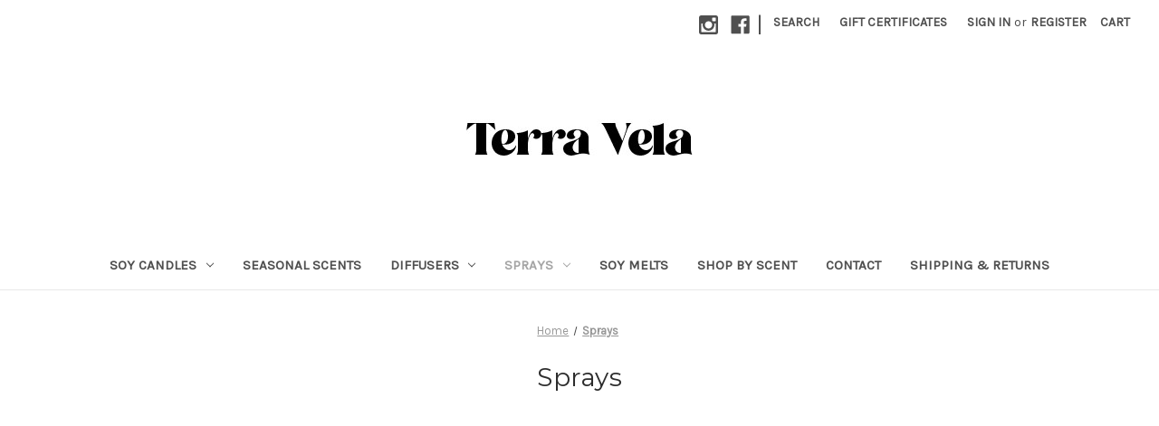

--- FILE ---
content_type: text/html; charset=UTF-8
request_url: https://www.terravela.com/room-spray/
body_size: 14696
content:


<!DOCTYPE html>
<html class="no-js" lang="en">
    <head>
        <title>Sprays - Page 1 - Terra Vela</title>
        <link rel="dns-prefetch preconnect" href="https://cdn11.bigcommerce.com/s-dhf82m2" crossorigin><link rel="dns-prefetch preconnect" href="https://fonts.googleapis.com/" crossorigin><link rel="dns-prefetch preconnect" href="https://fonts.gstatic.com/" crossorigin>
        <meta name="keywords" content="Soy Candles, Soy Wax Melts, Aromatherapy, Essential Oils, On Target Soy Candle Scents, Natural, Artisan"><link rel='canonical' href='https://www.terravela.com/room-spray/' /><meta name='platform' content='bigcommerce.stencil' />
        
                <link rel="next" href="https://www.terravela.com/room-spray/?page=2">


        <link href="https://cdn11.bigcommerce.com/s-dhf82m2/product_images/default_favicon.ico" rel="shortcut icon">
        <meta name="viewport" content="width=device-width, initial-scale=1">

        <script nonce="">
            document.documentElement.className = document.documentElement.className.replace('no-js', 'js');
        </script>

        <script nonce="">
    function browserSupportsAllFeatures() {
        return window.Promise
            && window.fetch
            && window.URL
            && window.URLSearchParams
            && window.WeakMap
            // object-fit support
            && ('objectFit' in document.documentElement.style);
    }

    function loadScript(src) {
        var js = document.createElement('script');
        js.src = src;
        js.onerror = function () {
            console.error('Failed to load polyfill script ' + src);
        };
        document.head.appendChild(js);
    }

    if (!browserSupportsAllFeatures()) {
        loadScript('https://cdn11.bigcommerce.com/s-dhf82m2/stencil/0d9ef430-84cc-013e-5480-3e4666af9723/dist/theme-bundle.polyfills.js');
    }
</script>
        <script nonce="">window.consentManagerTranslations = `{"locale":"en","locales":{"consent_manager.data_collection_warning":"en","consent_manager.accept_all_cookies":"en","consent_manager.gdpr_settings":"en","consent_manager.data_collection_preferences":"en","consent_manager.manage_data_collection_preferences":"en","consent_manager.use_data_by_cookies":"en","consent_manager.data_categories_table":"en","consent_manager.allow":"en","consent_manager.accept":"en","consent_manager.deny":"en","consent_manager.dismiss":"en","consent_manager.reject_all":"en","consent_manager.category":"en","consent_manager.purpose":"en","consent_manager.functional_category":"en","consent_manager.functional_purpose":"en","consent_manager.analytics_category":"en","consent_manager.analytics_purpose":"en","consent_manager.targeting_category":"en","consent_manager.advertising_category":"en","consent_manager.advertising_purpose":"en","consent_manager.essential_category":"en","consent_manager.esential_purpose":"en","consent_manager.yes":"en","consent_manager.no":"en","consent_manager.not_available":"en","consent_manager.cancel":"en","consent_manager.save":"en","consent_manager.back_to_preferences":"en","consent_manager.close_without_changes":"en","consent_manager.unsaved_changes":"en","consent_manager.by_using":"en","consent_manager.agree_on_data_collection":"en","consent_manager.change_preferences":"en","consent_manager.cancel_dialog_title":"en","consent_manager.privacy_policy":"en","consent_manager.allow_category_tracking":"en","consent_manager.disallow_category_tracking":"en"},"translations":{"consent_manager.data_collection_warning":"We use cookies (and other similar technologies) to collect data to improve your shopping experience.","consent_manager.accept_all_cookies":"Accept All Cookies","consent_manager.gdpr_settings":"Settings","consent_manager.data_collection_preferences":"Website Data Collection Preferences","consent_manager.manage_data_collection_preferences":"Manage Website Data Collection Preferences","consent_manager.use_data_by_cookies":" uses data collected by cookies and JavaScript libraries to improve your shopping experience.","consent_manager.data_categories_table":"The table below outlines how we use this data by category. To opt out of a category of data collection, select 'No' and save your preferences.","consent_manager.allow":"Allow","consent_manager.accept":"Accept","consent_manager.deny":"Deny","consent_manager.dismiss":"Dismiss","consent_manager.reject_all":"Reject all","consent_manager.category":"Category","consent_manager.purpose":"Purpose","consent_manager.functional_category":"Functional","consent_manager.functional_purpose":"Enables enhanced functionality, such as videos and live chat. If you do not allow these, then some or all of these functions may not work properly.","consent_manager.analytics_category":"Analytics","consent_manager.analytics_purpose":"Provide statistical information on site usage, e.g., web analytics so we can improve this website over time.","consent_manager.targeting_category":"Targeting","consent_manager.advertising_category":"Advertising","consent_manager.advertising_purpose":"Used to create profiles or personalize content to enhance your shopping experience.","consent_manager.essential_category":"Essential","consent_manager.esential_purpose":"Essential for the site and any requested services to work, but do not perform any additional or secondary function.","consent_manager.yes":"Yes","consent_manager.no":"No","consent_manager.not_available":"N/A","consent_manager.cancel":"Cancel","consent_manager.save":"Save","consent_manager.back_to_preferences":"Back to Preferences","consent_manager.close_without_changes":"You have unsaved changes to your data collection preferences. Are you sure you want to close without saving?","consent_manager.unsaved_changes":"You have unsaved changes","consent_manager.by_using":"By using our website, you're agreeing to our","consent_manager.agree_on_data_collection":"By using our website, you're agreeing to the collection of data as described in our ","consent_manager.change_preferences":"You can change your preferences at any time","consent_manager.cancel_dialog_title":"Are you sure you want to cancel?","consent_manager.privacy_policy":"Privacy Policy","consent_manager.allow_category_tracking":"Allow [CATEGORY_NAME] tracking","consent_manager.disallow_category_tracking":"Disallow [CATEGORY_NAME] tracking"}}`;</script>

        <script nonce="">
            window.lazySizesConfig = window.lazySizesConfig || {};
            window.lazySizesConfig.loadMode = 1;
        </script>
        <script nonce="" async src="https://cdn11.bigcommerce.com/s-dhf82m2/stencil/0d9ef430-84cc-013e-5480-3e4666af9723/dist/theme-bundle.head_async.js"></script>
        
        <link href="https://fonts.googleapis.com/css?family=Montserrat:400%7CKarla:400&display=block" rel="stylesheet">
        
        <script nonce="" async src="https://cdn11.bigcommerce.com/s-dhf82m2/stencil/0d9ef430-84cc-013e-5480-3e4666af9723/dist/theme-bundle.font.js"></script>

        <link data-stencil-stylesheet href="https://cdn11.bigcommerce.com/s-dhf82m2/stencil/0d9ef430-84cc-013e-5480-3e4666af9723/css/theme-12180470-a7b0-013e-bedb-5eab6b180277.css" rel="stylesheet">

        
<script type="text/javascript" src="https://checkout-sdk.bigcommerce.com/v1/loader.js" defer></script>
<script type="text/javascript">
var BCData = {};
</script>

<script nonce="">
(function () {
    var xmlHttp = new XMLHttpRequest();

    xmlHttp.open('POST', 'https://bes.gcp.data.bigcommerce.com/nobot');
    xmlHttp.setRequestHeader('Content-Type', 'application/json');
    xmlHttp.send('{"store_id":"429951","timezone_offset":"-8.0","timestamp":"2026-01-23T06:02:23.93933500Z","visit_id":"376bc00d-edae-4d6b-aa8a-d440a40f0b0b","channel_id":1}');
})();
</script>

    </head>
    <body>
        <svg data-src="https://cdn11.bigcommerce.com/s-dhf82m2/stencil/0d9ef430-84cc-013e-5480-3e4666af9723/img/icon-sprite.svg" class="icons-svg-sprite"></svg>

        <a href="#main-content" class="skip-to-main-link">Skip to main content</a>
<header class="header" role="banner">
    <a href="#" class="mobileMenu-toggle" data-mobile-menu-toggle="menu">
        <span class="mobileMenu-toggleIcon">Toggle menu</span>
    </a>
    <nav class="navUser">
        

    <ul class="navUser-section navUser-section--alt">
        <li class="navUser-item">
            <a class="navUser-action navUser-item--compare"
               href="/compare"
               data-compare-nav
               aria-label="Compare"
            >
                Compare <span class="countPill countPill--positive countPill--alt"></span>
            </a>
        </li>
            <li class="navUser-item navUser-item--social">
                    <ul class="socialLinks socialLinks--alt">
                <li class="socialLinks-item">
                    <a class="icon icon--instagram"
                    href="https://www.instagram.com/terravela_soycandles/?hl&#x3D;en"
                    target="_blank"
                    rel="noopener"
                    title="Instagram"
                    >
                        <span class="aria-description--hidden">Instagram</span>
                        <svg>
                            <use href="#icon-instagram"/>
                        </svg>
                    </a>
                </li>
                <li class="socialLinks-item">
                    <a class="icon icon--facebook"
                    href="https://www.facebook.com/pages/Natural-Body-and-Bath/177476538935834"
                    target="_blank"
                    rel="noopener"
                    title="Facebook"
                    >
                        <span class="aria-description--hidden">Facebook</span>
                        <svg>
                            <use href="#icon-facebook"/>
                        </svg>
                    </a>
                </li>
    </ul>
            </li>
            <li class="navUser-item navUser-item--divider">|</li>
        <li class="navUser-item">
            <button class="navUser-action navUser-action--quickSearch"
               type="button"
               id="quick-search-expand"
               data-search="quickSearch"
               aria-controls="quickSearch"
               aria-label="Search"
            >
                Search
            </button>
        </li>
            <li class="navUser-item">
                <a class="navUser-action"
                   href="/giftcertificates.php"
                   aria-label="Gift Certificates"
                >
                    Gift Certificates
                </a>
            </li>
        <li class="navUser-item navUser-item--account">
                <a class="navUser-action"
                   href="/login.php"
                   aria-label="Sign in"
                >
                    Sign in
                </a>
                    <span class="navUser-or">or</span>
                    <a class="navUser-action"
                       href="/login.php?action&#x3D;create_account"
                       aria-label="Register"
                    >
                        Register
                    </a>
        </li>
        <li class="navUser-item navUser-item--cart">
            <a class="navUser-action"
               data-cart-preview
               data-dropdown="cart-preview-dropdown"
               data-options="align:right"
               href="/cart.php"
               aria-label="Cart with 0 items"
            >
                <span class="navUser-item-cartLabel">Cart</span>
                <span class="countPill cart-quantity"></span>
            </a>

            <div class="dropdown-menu" id="cart-preview-dropdown" data-dropdown-content aria-hidden="true"></div>
        </li>
    </ul>
    <div class="dropdown dropdown--quickSearch" id="quickSearch" aria-hidden="true" data-prevent-quick-search-close>
        <div class="container">
    <form class="form" data-url="/search.php" data-quick-search-form>
        <fieldset class="form-fieldset">
            <div class="form-field">
                <label class="is-srOnly" for="nav-quick-search">Search</label>
                <input class="form-input"
                       data-search-quick
                       name="nav-quick-search"
                       id="nav-quick-search"
                       data-error-message="Search field cannot be empty."
                       placeholder="Search the store"
                       autocomplete="off"
                >
            </div>
        </fieldset>
    </form>
    <section class="quickSearchResults" data-bind="html: results"></section>
    <p role="status"
       aria-live="polite"
       class="aria-description--hidden"
       data-search-aria-message-predefined-text="product results for"
    ></p>
</div>
    </div>
</nav>

        <div class="header-logo header-logo--center">
            <a href="https://www.terravela.com/" class="header-logo__link" data-header-logo-link>
        <div class="header-logo-image-container">
            <img class="header-logo-image"
                 src="https://cdn11.bigcommerce.com/s-dhf82m2/images/stencil/250x100/web_logo_1627754661__90992.original.jpg"
                 srcset="https://cdn11.bigcommerce.com/s-dhf82m2/images/stencil/250x100/web_logo_1627754661__90992.original.jpg"
                 alt="Terra Vela"
                 title="Terra Vela">
        </div>
</a>
        </div>
    <div class="navPages-container" id="menu" data-menu>
        <nav class="navPages">
    <div class="navPages-quickSearch">
        <div class="container">
    <form class="form" data-url="/search.php" data-quick-search-form>
        <fieldset class="form-fieldset">
            <div class="form-field">
                <label class="is-srOnly" for="nav-menu-quick-search">Search</label>
                <input class="form-input"
                       data-search-quick
                       name="nav-menu-quick-search"
                       id="nav-menu-quick-search"
                       data-error-message="Search field cannot be empty."
                       placeholder="Search the store"
                       autocomplete="off"
                >
            </div>
        </fieldset>
    </form>
    <section class="quickSearchResults" data-bind="html: results"></section>
    <p role="status"
       aria-live="polite"
       class="aria-description--hidden"
       data-search-aria-message-predefined-text="product results for"
    ></p>
</div>
    </div>
    <ul class="navPages-list">
            <li class="navPages-item">
                <a class="navPages-action has-subMenu"
   href="https://www.terravela.com/soy-candles/"
   data-collapsible="navPages-18"
>
    Soy Candles
    <i class="icon navPages-action-moreIcon" aria-hidden="true">
        <svg><use href="#icon-chevron-down" /></svg>
    </i>
</a>
<div class="navPage-subMenu" id="navPages-18" aria-hidden="true" tabindex="-1">
    <ul class="navPage-subMenu-list">
        <li class="navPage-subMenu-item">
            <a class="navPage-subMenu-action navPages-action"
               href="https://www.terravela.com/soy-candles/"
               aria-label="All Soy Candles"
            >
                All Soy Candles
            </a>
        </li>
            <li class="navPage-subMenu-item">
                    <a class="navPage-subMenu-action navPages-action"
                       href="https://www.terravela.com/minimalist-glass-vessel/"
                       aria-label="Minimalist Glass"
                    >
                        Minimalist Glass
                    </a>
            </li>
            <li class="navPage-subMenu-item">
                    <a class="navPage-subMenu-action navPages-action"
                       href="https://www.terravela.com/amber-jar/"
                       aria-label="Amber Jar"
                    >
                        Amber Jar
                    </a>
            </li>
            <li class="navPage-subMenu-item">
                    <a class="navPage-subMenu-action navPages-action"
                       href="https://www.terravela.com/gold-tins/"
                       aria-label="Gold Tins"
                    >
                        Gold Tins
                    </a>
            </li>
            <li class="navPage-subMenu-item">
                    <a class="navPage-subMenu-action navPages-action"
                       href="https://www.terravela.com/specialty-1/"
                       aria-label="Specialty"
                    >
                        Specialty
                    </a>
            </li>
            <li class="navPage-subMenu-item">
                    <a class="navPage-subMenu-action navPages-action"
                       href="https://www.terravela.com/upcycled-bottle-candles/"
                       aria-label="UpCycled Bottle Candles"
                    >
                        UpCycled Bottle Candles
                    </a>
            </li>
            <li class="navPage-subMenu-item">
                    <a class="navPage-subMenu-action navPages-action"
                       href="https://www.terravela.com/candle-accessories/"
                       aria-label="Candle Accessories"
                    >
                        Candle Accessories
                    </a>
            </li>
    </ul>
</div>
            </li>
            <li class="navPages-item">
                <a class="navPages-action"
   href="https://www.terravela.com/seasonal-scents/"
   aria-label="Seasonal Scents"
>
    Seasonal Scents
</a>
            </li>
            <li class="navPages-item">
                <a class="navPages-action has-subMenu"
   href="https://www.terravela.com/diffusers/"
   data-collapsible="navPages-25"
>
    Diffusers
    <i class="icon navPages-action-moreIcon" aria-hidden="true">
        <svg><use href="#icon-chevron-down" /></svg>
    </i>
</a>
<div class="navPage-subMenu" id="navPages-25" aria-hidden="true" tabindex="-1">
    <ul class="navPage-subMenu-list">
        <li class="navPage-subMenu-item">
            <a class="navPage-subMenu-action navPages-action"
               href="https://www.terravela.com/diffusers/"
               aria-label="All Diffusers"
            >
                All Diffusers
            </a>
        </li>
            <li class="navPage-subMenu-item">
                    <a class="navPage-subMenu-action navPages-action"
                       href="https://www.terravela.com/reed-diffusers/"
                       aria-label="Reed Diffusers"
                    >
                        Reed Diffusers
                    </a>
            </li>
            <li class="navPage-subMenu-item">
                    <a class="navPage-subMenu-action navPages-action"
                       href="https://www.terravela.com/reed-diffuser-bottles/"
                       aria-label="Reed Diffuser Bottles"
                    >
                        Reed Diffuser Bottles
                    </a>
            </li>
            <li class="navPage-subMenu-item">
                    <a class="navPage-subMenu-action navPages-action"
                       href="https://www.terravela.com/car-diffusers/"
                       aria-label="Car Diffusers"
                    >
                        Car Diffusers
                    </a>
            </li>
    </ul>
</div>
            </li>
            <li class="navPages-item">
                <a class="navPages-action has-subMenu activePage"
   href="https://www.terravela.com/room-spray/"
   data-collapsible="navPages-34"
>
    Sprays
    <i class="icon navPages-action-moreIcon" aria-hidden="true">
        <svg><use href="#icon-chevron-down" /></svg>
    </i>
</a>
<div class="navPage-subMenu" id="navPages-34" aria-hidden="true" tabindex="-1">
    <ul class="navPage-subMenu-list">
        <li class="navPage-subMenu-item">
            <a class="navPage-subMenu-action navPages-action"
               href="https://www.terravela.com/room-spray/"
               aria-label="All Sprays"
            >
                All Sprays
            </a>
        </li>
            <li class="navPage-subMenu-item">
                    <a class="navPage-subMenu-action navPages-action"
                       href="https://www.terravela.com/room-sprays/"
                       aria-label="Room Sprays"
                    >
                        Room Sprays
                    </a>
            </li>
    </ul>
</div>
            </li>
            <li class="navPages-item">
                <a class="navPages-action"
   href="https://www.terravela.com/soy-melts/"
   aria-label="Soy Melts"
>
    Soy Melts
</a>
            </li>
                 <li class="navPages-item navPages-item-page">
                     <a class="navPages-action"
                        href="https://www.terravela.com/shop-by-scent/"
                        aria-label="Shop By Scent"
                     >
                         Shop By Scent
                     </a>
                 </li>
                 <li class="navPages-item navPages-item-page">
                     <a class="navPages-action"
                        href="https://www.terravela.com/contact/"
                        aria-label="Contact"
                     >
                         Contact
                     </a>
                 </li>
                 <li class="navPages-item navPages-item-page">
                     <a class="navPages-action"
                        href="https://www.terravela.com/shipping-returns/"
                        aria-label="Shipping &amp; Returns"
                     >
                         Shipping &amp; Returns
                     </a>
                 </li>
    </ul>
    <ul class="navPages-list navPages-list--user">
            <li class="navPages-item">
                <a class="navPages-action"
                   href="/giftcertificates.php"
                   aria-label="Gift Certificates"
                >
                    Gift Certificates
                </a>
            </li>
            <li class="navPages-item">
                <a class="navPages-action navPages-action--compare"
                   href="/compare"
                   data-compare-nav
                   aria-label="Compare"
                >
                    Compare
                    <span class="countPill countPill--positive countPill--alt"></span>
                </a>
            </li>
            <li class="navPages-item">
                <a class="navPages-action"
                   href="/login.php"
                   aria-label="Sign in"
                >
                    Sign in
                </a>
                    or
                    <a class="navPages-action"
                       href="/login.php?action&#x3D;create_account"
                       aria-label="Register"
                    >
                        Register
                    </a>
            </li>
            <li class="navPages-item">
                    <ul class="socialLinks socialLinks--alt">
                <li class="socialLinks-item">
                    <a class="icon icon--instagram"
                    href="https://www.instagram.com/terravela_soycandles/?hl&#x3D;en"
                    target="_blank"
                    rel="noopener"
                    title="Instagram"
                    >
                        <span class="aria-description--hidden">Instagram</span>
                        <svg>
                            <use href="#icon-instagram"/>
                        </svg>
                    </a>
                </li>
                <li class="socialLinks-item">
                    <a class="icon icon--facebook"
                    href="https://www.facebook.com/pages/Natural-Body-and-Bath/177476538935834"
                    target="_blank"
                    rel="noopener"
                    title="Facebook"
                    >
                        <span class="aria-description--hidden">Facebook</span>
                        <svg>
                            <use href="#icon-facebook"/>
                        </svg>
                    </a>
                </li>
    </ul>
            </li>
    </ul>
</nav>
    </div>
    <div data-content-region="header_navigation_bottom--global"></div>
</header>
<div data-content-region="header_bottom--global"></div>
<div data-content-region="header_bottom"></div>
        <div class="body" id="main-content" data-currency-code="USD">
     
    <div class="container">
        
<nav aria-label="Breadcrumb">
    <ol class="breadcrumbs">
                <li class="breadcrumb ">
                    <a class="breadcrumb-label"
                       href="https://www.terravela.com/"
                       
                    >
                        <span>Home</span>
                    </a>
                </li>
                <li class="breadcrumb is-active">
                    <a class="breadcrumb-label"
                       href="https://www.terravela.com/room-spray/"
                       aria-current="page"
                    >
                        <span>Sprays</span>
                    </a>
                </li>
    </ol>
</nav>

<script type="application/ld+json"  nonce="">
{
    "@context": "https://schema.org",
    "@type": "BreadcrumbList",
    "itemListElement":
    [
        {
            "@type": "ListItem",
            "position": 1,
            "item": {
                "@id": "https://www.terravela.com/",
                "name": "Home"
            }
        },
        {
            "@type": "ListItem",
            "position": 2,
            "item": {
                "@id": "https://www.terravela.com/room-spray/",
                "name": "Sprays"
            }
        }
    ]
}
</script>
    <h1 class="page-heading">Sprays</h1>
    <div data-content-region="category_below_header"></div>
<p style="text-align: center;"><span style="font-size: medium; color: #ff0000;" lang="en-US">&nbsp;</span></p>
<p><span lang="en-US">&nbsp;</span></p>
<p>&nbsp;</p>
<p><span lang="en-US">&nbsp;</span></p>
<p>&nbsp;</p>
<p>&nbsp;</p>
<p>&nbsp;</p>
<div class="page">
        <aside class="page-sidebar" id="faceted-search-container">
            <nav>
        <div class="sidebarBlock">
            <h2 class="sidebarBlock-heading">Sprays</h2>
            <ul class="navList">
                <li class="navList-item">
                    <a class="navList-action" href="https://www.terravela.com/room-sprays/" title="Room Sprays">Room Sprays</a>
                </li>
            </ul>
        </div>

            <div class="sidebarBlock">
        <h2 class="sidebarBlock-heading heading-price" data-shop-by-price>Shop By Price</h2>

        <form id="facet-range-form" class="form" method="get" data-faceted-search-range novalidate>
    <input type="hidden" name="search_query" value="">
    <fieldset class="form-fieldset">
        <div class="form-minMaxRow">
            <div class="form-field">
                <input
                    name="price_min"
                    placeholder="Min."
                    min="0"
                    class="form-input form-input--small"
                    required
                    type="number"
                    value=""
                    aria-label="Min."
                    aria-describedby="min_price_description"
                />
                <span id="min_price_description" class="aria-description--hidden">Enter the minimum price to filter products by</span>
            </div>

            <div class="form-field">
                <input
                    name="price_max"
                    placeholder="Max."
                    min="0"
                    class="form-input form-input--small"
                    required
                    type="number"
                    value=""
                    aria-label="Max."
                    aria-describedby="max_price_description"
                />
                <span id="max_price_description" class="aria-description--hidden">Enter the maximum price to filter products by</span>
            </div>

            <div class="form-field">
                <button class="button button--small" type="submit">
                    Update
                </button>
            </div>
        </div>

        <div class="form-inlineMessage" aria-live="polite" role="alert"></div>
    </fieldset>
</form>

        <div class="reset-filters">
            <a href="https://www.terravela.com/room-spray/" class="navList-action reset-btn">Reset</a>
            <span class="reset-message aria-description--hidden">The filter has been reset</span>
        </div>
    </div>
</nav>
        </aside>

    <main class="page-content" id="product-listing-container">
        

    <form class="actionBar" method="get" data-sort-by="product">
    <fieldset class="form-fieldset actionBar-section">
    <div class="form-field">
        <label class="form-label" for="sort">Sort By:</label>
        <select class="form-select form-select--small " name="sort" id="sort" role="listbox">
            <option value="featured" >Featured Items</option>
            <option value="newest" >Newest Items</option>
            <option value="bestselling" >Best Selling</option>
            <option value="alphaasc" selected>A to Z</option>
            <option value="alphadesc" >Z to A</option>
            <option value="avgcustomerreview" >By Review</option>
            <option value="priceasc" >Price: Ascending</option>
            <option value="pricedesc" >Price: Descending</option>
        </select>
    </div>
</fieldset>
</form>

    <div data-list-name="Category: Sprays" role="region" aria-label="Filtered products">
            <ul class="productList">
    <li class="product">
		<article class="listItem" data-event-type="list" data-entity-id="880" data-position="1" data-name=" Fleur de Garde Room Spray" data-product-category="Sprays, Sprays/Room Sprays" data-product-brand="" data-product-price="
            14
">
    <figure class="listItem-figure">
        <a href="https://www.terravela.com/fleur-de-garde-room-spray/"
           class="listItem-figure__link"
           aria-label=" Fleur de Garde Room Spray, $14.00

"
           data-event-type="product-click"
        >
        <img src="https://cdn11.bigcommerce.com/s-dhf82m2/images/stencil/500x659/products/880/2989/Room_Spray_2-1__01825.1755280088.jpg?c=2" alt=" Fleur de Garde Room Spray" title=" Fleur de Garde Room Spray" data-sizes="auto"
    srcset="https://cdn11.bigcommerce.com/s-dhf82m2/images/stencil/80w/products/880/2989/Room_Spray_2-1__01825.1755280088.jpg?c=2"
data-srcset="https://cdn11.bigcommerce.com/s-dhf82m2/images/stencil/80w/products/880/2989/Room_Spray_2-1__01825.1755280088.jpg?c=2 80w, https://cdn11.bigcommerce.com/s-dhf82m2/images/stencil/160w/products/880/2989/Room_Spray_2-1__01825.1755280088.jpg?c=2 160w, https://cdn11.bigcommerce.com/s-dhf82m2/images/stencil/320w/products/880/2989/Room_Spray_2-1__01825.1755280088.jpg?c=2 320w, https://cdn11.bigcommerce.com/s-dhf82m2/images/stencil/640w/products/880/2989/Room_Spray_2-1__01825.1755280088.jpg?c=2 640w, https://cdn11.bigcommerce.com/s-dhf82m2/images/stencil/960w/products/880/2989/Room_Spray_2-1__01825.1755280088.jpg?c=2 960w, https://cdn11.bigcommerce.com/s-dhf82m2/images/stencil/1280w/products/880/2989/Room_Spray_2-1__01825.1755280088.jpg?c=2 1280w, https://cdn11.bigcommerce.com/s-dhf82m2/images/stencil/1920w/products/880/2989/Room_Spray_2-1__01825.1755280088.jpg?c=2 1920w, https://cdn11.bigcommerce.com/s-dhf82m2/images/stencil/2560w/products/880/2989/Room_Spray_2-1__01825.1755280088.jpg?c=2 2560w"

class="lazyload listItem-image"

 />
        </a>
                <div class="listItem-figureBody">
                    <button type="button" data-event-type="product-click" class="button button--small listItem-button quickview" data-product-id="880">Quick view</button>
                </div>
    </figure>
    <div class="listItem-body">
        <div class="listItem-content">
            <div class="listItem-details">
                    <p class="listItem-rating"><span role="img"
      aria-label=" Fleur de Garde Room Spray rating is 0 of 5"
>
            <span class="icon icon--ratingEmpty">
                <svg>
                    <use href="#icon-star" />
                </svg>
            </span>
            <span class="icon icon--ratingEmpty">
                <svg>
                    <use href="#icon-star" />
                </svg>
            </span>
            <span class="icon icon--ratingEmpty">
                <svg>
                    <use href="#icon-star" />
                </svg>
            </span>
            <span class="icon icon--ratingEmpty">
                <svg>
                    <use href="#icon-star" />
                </svg>
            </span>
            <span class="icon icon--ratingEmpty">
                <svg>
                    <use href="#icon-star" />
                </svg>
            </span>
</span>
</p>
                <h4 class="listItem-title">
                    <a href="https://www.terravela.com/fleur-de-garde-room-spray/"
                    aria-label=" Fleur de Garde Room Spray, $14.00

"
                    data-event-type="product-click"
                    >
                         Fleur de Garde Room Spray
                    </a>
                </h4>
                    <p>An intoxicating fragrance of gardenia flower in full bloom. A delicate yet powerful scent with serene notes of gardenia and jasmine with undertones of tropical foliage. 
Our Room Sprays add a burst of scent that can be used in so many ways! Spruce-up a...</p>
            </div>
            <div class="listItem-actions">
                        <div class="listItem-price">
    <div class="price-section price-section--withTax rrp-price--withTax" style="display: none;">
        <span>
                MSRP:
        </span>
        <span data-product-rrp-with-tax class="price price--rrp">
            
        </span>
    </div>
    <div class="price-section price-section--withTax non-sale-price--withTax" style="display: none;">
        <span>
                Was:
        </span>
        <span data-product-non-sale-price-with-tax class="price price--non-sale">
            
        </span>
    </div>
    <div class="price-section price-section--withTax price--withTax" style="display: none;">
        <span class="price-label" >
            
        </span>
        <span class="price-now-label" style="display: none;">
                Now:
        </span>
        <span data-product-price-with-tax class="price"></span>
            <abbr title="Including Tax">(Inc. Sales Tax)</abbr>
    </div>
    <div class="price-section price-section--withoutTax rrp-price--withoutTax" style="display: none;">
        <span>
                MSRP:
        </span>
        <span data-product-rrp-price-without-tax class="price price--rrp">
            
        </span>
    </div>
    <div class="price-section price-section--withoutTax non-sale-price--withoutTax" style="display: none;">
        <span>
                Was:
        </span>
        <span data-product-non-sale-price-without-tax class="price price--non-sale">
            
        </span>
    </div>
    <div class="price-section price-section--withoutTax price--withoutTax" >
        <span class="price-label" >
            
        </span>
        <span class="price-now-label" style="display: none;">
                Now:
        </span>
        <span data-product-price-without-tax class="price">$14.00</span>
    </div>
</div>
                        <div data-content-region="product_item_below_price"></div>
                        <a href="https://www.terravela.com/cart.php?action&#x3D;add&amp;product_id&#x3D;880" data-event-type="product-click" class="button button--primary">Add to Cart</a>
                    <label class="button button--small" for="compare-880">
                        Compare <input type="checkbox" name="products[]" value="880" id="compare-880" data-compare-id="880">
                    </label>
            </div>
        </div>
    </div>
</article>
    </li>
    <li class="product">
		<article class="listItem" data-event-type="list" data-entity-id="723" data-position="2" data-name="Aspen Room Spray" data-product-category="Sprays, Sprays/Room Sprays" data-product-brand="" data-product-price="
            14
">
    <figure class="listItem-figure">
        <a href="https://www.terravela.com/aspen-room-spray/"
           class="listItem-figure__link"
           aria-label="Aspen Room Spray, $14.00

"
           data-event-type="product-click"
        >
        <img src="https://cdn11.bigcommerce.com/s-dhf82m2/images/stencil/500x659/products/723/2306/Room_Spray_2-1__42528.1696525150.jpg?c=2" alt="Aspen Room Spray" title="Aspen Room Spray" data-sizes="auto"
    srcset="https://cdn11.bigcommerce.com/s-dhf82m2/images/stencil/80w/products/723/2306/Room_Spray_2-1__42528.1696525150.jpg?c=2"
data-srcset="https://cdn11.bigcommerce.com/s-dhf82m2/images/stencil/80w/products/723/2306/Room_Spray_2-1__42528.1696525150.jpg?c=2 80w, https://cdn11.bigcommerce.com/s-dhf82m2/images/stencil/160w/products/723/2306/Room_Spray_2-1__42528.1696525150.jpg?c=2 160w, https://cdn11.bigcommerce.com/s-dhf82m2/images/stencil/320w/products/723/2306/Room_Spray_2-1__42528.1696525150.jpg?c=2 320w, https://cdn11.bigcommerce.com/s-dhf82m2/images/stencil/640w/products/723/2306/Room_Spray_2-1__42528.1696525150.jpg?c=2 640w, https://cdn11.bigcommerce.com/s-dhf82m2/images/stencil/960w/products/723/2306/Room_Spray_2-1__42528.1696525150.jpg?c=2 960w, https://cdn11.bigcommerce.com/s-dhf82m2/images/stencil/1280w/products/723/2306/Room_Spray_2-1__42528.1696525150.jpg?c=2 1280w, https://cdn11.bigcommerce.com/s-dhf82m2/images/stencil/1920w/products/723/2306/Room_Spray_2-1__42528.1696525150.jpg?c=2 1920w, https://cdn11.bigcommerce.com/s-dhf82m2/images/stencil/2560w/products/723/2306/Room_Spray_2-1__42528.1696525150.jpg?c=2 2560w"

class="lazyload listItem-image"

 />
        </a>
                <div class="listItem-figureBody">
                    <button type="button" data-event-type="product-click" class="button button--small listItem-button quickview" data-product-id="723">Quick view</button>
                </div>
    </figure>
    <div class="listItem-body">
        <div class="listItem-content">
            <div class="listItem-details">
                    <p class="listItem-rating"><span role="img"
      aria-label="Aspen Room Spray rating is 0 of 5"
>
            <span class="icon icon--ratingEmpty">
                <svg>
                    <use href="#icon-star" />
                </svg>
            </span>
            <span class="icon icon--ratingEmpty">
                <svg>
                    <use href="#icon-star" />
                </svg>
            </span>
            <span class="icon icon--ratingEmpty">
                <svg>
                    <use href="#icon-star" />
                </svg>
            </span>
            <span class="icon icon--ratingEmpty">
                <svg>
                    <use href="#icon-star" />
                </svg>
            </span>
            <span class="icon icon--ratingEmpty">
                <svg>
                    <use href="#icon-star" />
                </svg>
            </span>
</span>
</p>
                <h4 class="listItem-title">
                    <a href="https://www.terravela.com/aspen-room-spray/"
                    aria-label="Aspen Room Spray, $14.00

"
                    data-event-type="product-click"
                    >
                        Aspen Room Spray
                    </a>
                </h4>
                    <p>Crisp and clean Fir Needle&nbsp;and Balsam essential oils fill this invigorating candle scent. Close your eyes and be transported to a beautiful snow covered mountain forest.&nbsp;
Our Room Sprays add a burst of scent that can be used in so many ways!...</p>
            </div>
            <div class="listItem-actions">
                        <div class="listItem-price">
    <div class="price-section price-section--withTax rrp-price--withTax" style="display: none;">
        <span>
                MSRP:
        </span>
        <span data-product-rrp-with-tax class="price price--rrp">
            
        </span>
    </div>
    <div class="price-section price-section--withTax non-sale-price--withTax" style="display: none;">
        <span>
                Was:
        </span>
        <span data-product-non-sale-price-with-tax class="price price--non-sale">
            
        </span>
    </div>
    <div class="price-section price-section--withTax price--withTax" style="display: none;">
        <span class="price-label" >
            
        </span>
        <span class="price-now-label" style="display: none;">
                Now:
        </span>
        <span data-product-price-with-tax class="price"></span>
            <abbr title="Including Tax">(Inc. Sales Tax)</abbr>
    </div>
    <div class="price-section price-section--withoutTax rrp-price--withoutTax" style="display: none;">
        <span>
                MSRP:
        </span>
        <span data-product-rrp-price-without-tax class="price price--rrp">
            
        </span>
    </div>
    <div class="price-section price-section--withoutTax non-sale-price--withoutTax" style="display: none;">
        <span>
                Was:
        </span>
        <span data-product-non-sale-price-without-tax class="price price--non-sale">
            
        </span>
    </div>
    <div class="price-section price-section--withoutTax price--withoutTax" >
        <span class="price-label" >
            
        </span>
        <span class="price-now-label" style="display: none;">
                Now:
        </span>
        <span data-product-price-without-tax class="price">$14.00</span>
    </div>
</div>
                        <div data-content-region="product_item_below_price"></div>
                        <a href="https://www.terravela.com/cart.php?action&#x3D;add&amp;product_id&#x3D;723" data-event-type="product-click" class="button button--primary">Add to Cart</a>
                    <label class="button button--small" for="compare-723">
                        Compare <input type="checkbox" name="products[]" value="723" id="compare-723" data-compare-id="723">
                    </label>
            </div>
        </div>
    </div>
</article>
    </li>
    <li class="product">
		<article class="listItem" data-event-type="list" data-entity-id="724" data-position="3" data-name="Basil Sage Mint Room Spray" data-product-category="Sprays, Sprays/Room Sprays" data-product-brand="" data-product-price="
            14
">
    <figure class="listItem-figure">
        <a href="https://www.terravela.com/basil-sage-mint-room-spray/"
           class="listItem-figure__link"
           aria-label="Basil Sage Mint Room Spray, $14.00

"
           data-event-type="product-click"
        >
        <img src="https://cdn11.bigcommerce.com/s-dhf82m2/images/stencil/500x659/products/724/2308/Room_Spray_2-1__82166.1696525283.jpg?c=2" alt="Basil Sage Mint Room Spray" title="Basil Sage Mint Room Spray" data-sizes="auto"
    srcset="https://cdn11.bigcommerce.com/s-dhf82m2/images/stencil/80w/products/724/2308/Room_Spray_2-1__82166.1696525283.jpg?c=2"
data-srcset="https://cdn11.bigcommerce.com/s-dhf82m2/images/stencil/80w/products/724/2308/Room_Spray_2-1__82166.1696525283.jpg?c=2 80w, https://cdn11.bigcommerce.com/s-dhf82m2/images/stencil/160w/products/724/2308/Room_Spray_2-1__82166.1696525283.jpg?c=2 160w, https://cdn11.bigcommerce.com/s-dhf82m2/images/stencil/320w/products/724/2308/Room_Spray_2-1__82166.1696525283.jpg?c=2 320w, https://cdn11.bigcommerce.com/s-dhf82m2/images/stencil/640w/products/724/2308/Room_Spray_2-1__82166.1696525283.jpg?c=2 640w, https://cdn11.bigcommerce.com/s-dhf82m2/images/stencil/960w/products/724/2308/Room_Spray_2-1__82166.1696525283.jpg?c=2 960w, https://cdn11.bigcommerce.com/s-dhf82m2/images/stencil/1280w/products/724/2308/Room_Spray_2-1__82166.1696525283.jpg?c=2 1280w, https://cdn11.bigcommerce.com/s-dhf82m2/images/stencil/1920w/products/724/2308/Room_Spray_2-1__82166.1696525283.jpg?c=2 1920w, https://cdn11.bigcommerce.com/s-dhf82m2/images/stencil/2560w/products/724/2308/Room_Spray_2-1__82166.1696525283.jpg?c=2 2560w"

class="lazyload listItem-image"

 />
        </a>
                <div class="listItem-figureBody">
                    <button type="button" data-event-type="product-click" class="button button--small listItem-button quickview" data-product-id="724">Quick view</button>
                </div>
    </figure>
    <div class="listItem-body">
        <div class="listItem-content">
            <div class="listItem-details">
                    <p class="listItem-rating"><span role="img"
      aria-label="Basil Sage Mint Room Spray rating is 0 of 5"
>
            <span class="icon icon--ratingEmpty">
                <svg>
                    <use href="#icon-star" />
                </svg>
            </span>
            <span class="icon icon--ratingEmpty">
                <svg>
                    <use href="#icon-star" />
                </svg>
            </span>
            <span class="icon icon--ratingEmpty">
                <svg>
                    <use href="#icon-star" />
                </svg>
            </span>
            <span class="icon icon--ratingEmpty">
                <svg>
                    <use href="#icon-star" />
                </svg>
            </span>
            <span class="icon icon--ratingEmpty">
                <svg>
                    <use href="#icon-star" />
                </svg>
            </span>
</span>
</p>
                <h4 class="listItem-title">
                    <a href="https://www.terravela.com/basil-sage-mint-room-spray/"
                    aria-label="Basil Sage Mint Room Spray, $14.00

"
                    data-event-type="product-click"
                    >
                        Basil Sage Mint Room Spray
                    </a>
                </h4>
                    <p>A stimulating spa-like scent, made with garden fresh medley of basil leaves, peppermint&nbsp;sprigs, and spearmint essential oils - and accented by hints of citrus and&nbsp;clary sage essential oils.&nbsp;
Our Room Sprays add a burst of scent that can...</p>
            </div>
            <div class="listItem-actions">
                        <div class="listItem-price">
    <div class="price-section price-section--withTax rrp-price--withTax" style="display: none;">
        <span>
                MSRP:
        </span>
        <span data-product-rrp-with-tax class="price price--rrp">
            
        </span>
    </div>
    <div class="price-section price-section--withTax non-sale-price--withTax" style="display: none;">
        <span>
                Was:
        </span>
        <span data-product-non-sale-price-with-tax class="price price--non-sale">
            
        </span>
    </div>
    <div class="price-section price-section--withTax price--withTax" style="display: none;">
        <span class="price-label" >
            
        </span>
        <span class="price-now-label" style="display: none;">
                Now:
        </span>
        <span data-product-price-with-tax class="price"></span>
            <abbr title="Including Tax">(Inc. Sales Tax)</abbr>
    </div>
    <div class="price-section price-section--withoutTax rrp-price--withoutTax" style="display: none;">
        <span>
                MSRP:
        </span>
        <span data-product-rrp-price-without-tax class="price price--rrp">
            
        </span>
    </div>
    <div class="price-section price-section--withoutTax non-sale-price--withoutTax" style="display: none;">
        <span>
                Was:
        </span>
        <span data-product-non-sale-price-without-tax class="price price--non-sale">
            
        </span>
    </div>
    <div class="price-section price-section--withoutTax price--withoutTax" >
        <span class="price-label" >
            
        </span>
        <span class="price-now-label" style="display: none;">
                Now:
        </span>
        <span data-product-price-without-tax class="price">$14.00</span>
    </div>
</div>
                        <div data-content-region="product_item_below_price"></div>
                        <a href="https://www.terravela.com/cart.php?action&#x3D;add&amp;product_id&#x3D;724" data-event-type="product-click" class="button button--primary">Add to Cart</a>
                    <label class="button button--small" for="compare-724">
                        Compare <input type="checkbox" name="products[]" value="724" id="compare-724" data-compare-id="724">
                    </label>
            </div>
        </div>
    </div>
</article>
    </li>
    <li class="product">
		<article class="listItem" data-event-type="list" data-entity-id="541" data-position="4" data-name="Beach House Room Spray" data-product-category="Sprays, Sprays/Room Sprays" data-product-brand="" data-product-price="
            14
">
    <figure class="listItem-figure">
        <a href="https://www.terravela.com/beach-house-room-spray/"
           class="listItem-figure__link"
           aria-label="Beach House Room Spray, $14.00

"
           data-event-type="product-click"
        >
        <img src="https://cdn11.bigcommerce.com/s-dhf82m2/images/stencil/500x659/products/541/1612/Room_Spray_2-1__96669.1630509644.jpg?c=2" alt="Beach House Room Spray" title="Beach House Room Spray" data-sizes="auto"
    srcset="https://cdn11.bigcommerce.com/s-dhf82m2/images/stencil/80w/products/541/1612/Room_Spray_2-1__96669.1630509644.jpg?c=2"
data-srcset="https://cdn11.bigcommerce.com/s-dhf82m2/images/stencil/80w/products/541/1612/Room_Spray_2-1__96669.1630509644.jpg?c=2 80w, https://cdn11.bigcommerce.com/s-dhf82m2/images/stencil/160w/products/541/1612/Room_Spray_2-1__96669.1630509644.jpg?c=2 160w, https://cdn11.bigcommerce.com/s-dhf82m2/images/stencil/320w/products/541/1612/Room_Spray_2-1__96669.1630509644.jpg?c=2 320w, https://cdn11.bigcommerce.com/s-dhf82m2/images/stencil/640w/products/541/1612/Room_Spray_2-1__96669.1630509644.jpg?c=2 640w, https://cdn11.bigcommerce.com/s-dhf82m2/images/stencil/960w/products/541/1612/Room_Spray_2-1__96669.1630509644.jpg?c=2 960w, https://cdn11.bigcommerce.com/s-dhf82m2/images/stencil/1280w/products/541/1612/Room_Spray_2-1__96669.1630509644.jpg?c=2 1280w, https://cdn11.bigcommerce.com/s-dhf82m2/images/stencil/1920w/products/541/1612/Room_Spray_2-1__96669.1630509644.jpg?c=2 1920w, https://cdn11.bigcommerce.com/s-dhf82m2/images/stencil/2560w/products/541/1612/Room_Spray_2-1__96669.1630509644.jpg?c=2 2560w"

class="lazyload listItem-image"

 />
        </a>
                <div class="listItem-figureBody">
                    <button type="button" data-event-type="product-click" class="button button--small listItem-button quickview" data-product-id="541">Quick view</button>
                </div>
    </figure>
    <div class="listItem-body">
        <div class="listItem-content">
            <div class="listItem-details">
                    <p class="listItem-rating"><span role="img"
      aria-label="Beach House Room Spray rating is 0 of 5"
>
            <span class="icon icon--ratingEmpty">
                <svg>
                    <use href="#icon-star" />
                </svg>
            </span>
            <span class="icon icon--ratingEmpty">
                <svg>
                    <use href="#icon-star" />
                </svg>
            </span>
            <span class="icon icon--ratingEmpty">
                <svg>
                    <use href="#icon-star" />
                </svg>
            </span>
            <span class="icon icon--ratingEmpty">
                <svg>
                    <use href="#icon-star" />
                </svg>
            </span>
            <span class="icon icon--ratingEmpty">
                <svg>
                    <use href="#icon-star" />
                </svg>
            </span>
</span>
</p>
                <h4 class="listItem-title">
                    <a href="https://www.terravela.com/beach-house-room-spray/"
                    aria-label="Beach House Room Spray, $14.00

"
                    data-event-type="product-click"
                    >
                        Beach House Room Spray
                    </a>
                </h4>
                    <p>A complex bouquet of fresh white florals and clean ozonic notes, on a base of white musk.
Our Room Sprays add a burst of scent that can be used in so many ways! Spruce-up a room and its contents, freshen linens, eliminate bathroom and trash can odors,...</p>
            </div>
            <div class="listItem-actions">
                        <div class="listItem-price">
    <div class="price-section price-section--withTax rrp-price--withTax" style="display: none;">
        <span>
                MSRP:
        </span>
        <span data-product-rrp-with-tax class="price price--rrp">
            
        </span>
    </div>
    <div class="price-section price-section--withTax non-sale-price--withTax" style="display: none;">
        <span>
                Was:
        </span>
        <span data-product-non-sale-price-with-tax class="price price--non-sale">
            
        </span>
    </div>
    <div class="price-section price-section--withTax price--withTax" style="display: none;">
        <span class="price-label" >
            
        </span>
        <span class="price-now-label" style="display: none;">
                Now:
        </span>
        <span data-product-price-with-tax class="price"></span>
            <abbr title="Including Tax">(Inc. Sales Tax)</abbr>
    </div>
    <div class="price-section price-section--withoutTax rrp-price--withoutTax" style="display: none;">
        <span>
                MSRP:
        </span>
        <span data-product-rrp-price-without-tax class="price price--rrp">
            
        </span>
    </div>
    <div class="price-section price-section--withoutTax non-sale-price--withoutTax" style="display: none;">
        <span>
                Was:
        </span>
        <span data-product-non-sale-price-without-tax class="price price--non-sale">
            
        </span>
    </div>
    <div class="price-section price-section--withoutTax price--withoutTax" >
        <span class="price-label" >
            
        </span>
        <span class="price-now-label" style="display: none;">
                Now:
        </span>
        <span data-product-price-without-tax class="price">$14.00</span>
    </div>
</div>
                        <div data-content-region="product_item_below_price"></div>
                        <a href="https://www.terravela.com/cart.php?action&#x3D;add&amp;product_id&#x3D;541" data-event-type="product-click" class="button button--primary">Add to Cart</a>
                    <label class="button button--small" for="compare-541">
                        Compare <input type="checkbox" name="products[]" value="541" id="compare-541" data-compare-id="541">
                    </label>
            </div>
        </div>
    </div>
</article>
    </li>
    <li class="product">
		<article class="listItem" data-event-type="list" data-entity-id="529" data-position="5" data-name="Bergamot Cedar Room Spray" data-product-category="Sprays, Sprays/Room Sprays" data-product-brand="" data-product-price="
            14
">
    <figure class="listItem-figure">
        <a href="https://www.terravela.com/bergamot-cedar-room-spray/"
           class="listItem-figure__link"
           aria-label="Bergamot Cedar Room Spray, $14.00

"
           data-event-type="product-click"
        >
        <img src="https://cdn11.bigcommerce.com/s-dhf82m2/images/stencil/500x659/products/529/1618/Room_Spray_2-1__05892.1668453720.jpg?c=2" alt="Bergamot Cedar Room Spray" title="Bergamot Cedar Room Spray" data-sizes="auto"
    srcset="https://cdn11.bigcommerce.com/s-dhf82m2/images/stencil/80w/products/529/1618/Room_Spray_2-1__05892.1668453720.jpg?c=2"
data-srcset="https://cdn11.bigcommerce.com/s-dhf82m2/images/stencil/80w/products/529/1618/Room_Spray_2-1__05892.1668453720.jpg?c=2 80w, https://cdn11.bigcommerce.com/s-dhf82m2/images/stencil/160w/products/529/1618/Room_Spray_2-1__05892.1668453720.jpg?c=2 160w, https://cdn11.bigcommerce.com/s-dhf82m2/images/stencil/320w/products/529/1618/Room_Spray_2-1__05892.1668453720.jpg?c=2 320w, https://cdn11.bigcommerce.com/s-dhf82m2/images/stencil/640w/products/529/1618/Room_Spray_2-1__05892.1668453720.jpg?c=2 640w, https://cdn11.bigcommerce.com/s-dhf82m2/images/stencil/960w/products/529/1618/Room_Spray_2-1__05892.1668453720.jpg?c=2 960w, https://cdn11.bigcommerce.com/s-dhf82m2/images/stencil/1280w/products/529/1618/Room_Spray_2-1__05892.1668453720.jpg?c=2 1280w, https://cdn11.bigcommerce.com/s-dhf82m2/images/stencil/1920w/products/529/1618/Room_Spray_2-1__05892.1668453720.jpg?c=2 1920w, https://cdn11.bigcommerce.com/s-dhf82m2/images/stencil/2560w/products/529/1618/Room_Spray_2-1__05892.1668453720.jpg?c=2 2560w"

class="lazyload listItem-image"

 />
        </a>
                <div class="listItem-figureBody">
                    <button type="button" data-event-type="product-click" class="button button--small listItem-button quickview" data-product-id="529">Quick view</button>
                </div>
    </figure>
    <div class="listItem-body">
        <div class="listItem-content">
            <div class="listItem-details">
                    <p class="listItem-rating"><span role="img"
      aria-label="Bergamot Cedar Room Spray rating is 0 of 5"
>
            <span class="icon icon--ratingEmpty">
                <svg>
                    <use href="#icon-star" />
                </svg>
            </span>
            <span class="icon icon--ratingEmpty">
                <svg>
                    <use href="#icon-star" />
                </svg>
            </span>
            <span class="icon icon--ratingEmpty">
                <svg>
                    <use href="#icon-star" />
                </svg>
            </span>
            <span class="icon icon--ratingEmpty">
                <svg>
                    <use href="#icon-star" />
                </svg>
            </span>
            <span class="icon icon--ratingEmpty">
                <svg>
                    <use href="#icon-star" />
                </svg>
            </span>
</span>
</p>
                <h4 class="listItem-title">
                    <a href="https://www.terravela.com/bergamot-cedar-room-spray/"
                    aria-label="Bergamot Cedar Room Spray, $14.00

"
                    data-event-type="product-click"
                    >
                        Bergamot Cedar Room Spray
                    </a>
                </h4>
                    <p>A harmonic blend of bergamot, grapefruit and cedar, with Arabian sandalwood, patchouli from the Maldives archipelago and palo santo.&nbsp;&nbsp;
Our Room Sprays add a burst of scent that can be used in so many ways! Spruce-up a room and its contents,...</p>
            </div>
            <div class="listItem-actions">
                        <div class="listItem-price">
    <div class="price-section price-section--withTax rrp-price--withTax" style="display: none;">
        <span>
                MSRP:
        </span>
        <span data-product-rrp-with-tax class="price price--rrp">
            
        </span>
    </div>
    <div class="price-section price-section--withTax non-sale-price--withTax" style="display: none;">
        <span>
                Was:
        </span>
        <span data-product-non-sale-price-with-tax class="price price--non-sale">
            
        </span>
    </div>
    <div class="price-section price-section--withTax price--withTax" style="display: none;">
        <span class="price-label" >
            
        </span>
        <span class="price-now-label" style="display: none;">
                Now:
        </span>
        <span data-product-price-with-tax class="price"></span>
            <abbr title="Including Tax">(Inc. Sales Tax)</abbr>
    </div>
    <div class="price-section price-section--withoutTax rrp-price--withoutTax" style="display: none;">
        <span>
                MSRP:
        </span>
        <span data-product-rrp-price-without-tax class="price price--rrp">
            
        </span>
    </div>
    <div class="price-section price-section--withoutTax non-sale-price--withoutTax" style="display: none;">
        <span>
                Was:
        </span>
        <span data-product-non-sale-price-without-tax class="price price--non-sale">
            
        </span>
    </div>
    <div class="price-section price-section--withoutTax price--withoutTax" >
        <span class="price-label" >
            
        </span>
        <span class="price-now-label" style="display: none;">
                Now:
        </span>
        <span data-product-price-without-tax class="price">$14.00</span>
    </div>
</div>
                        <div data-content-region="product_item_below_price"></div>
                        <a href="https://www.terravela.com/cart.php?action&#x3D;add&amp;product_id&#x3D;529" data-event-type="product-click" class="button button--primary">Add to Cart</a>
                    <label class="button button--small" for="compare-529">
                        Compare <input type="checkbox" name="products[]" value="529" id="compare-529" data-compare-id="529">
                    </label>
            </div>
        </div>
    </div>
</article>
    </li>
    <li class="product">
		<article class="listItem" data-event-type="list" data-entity-id="530" data-position="6" data-name="Bergamot Tarragon Room Spray" data-product-category="Sprays, Sprays/Room Sprays" data-product-brand="" data-product-price="
            14
">
    <figure class="listItem-figure">
        <a href="https://www.terravela.com/bergamot-tarragon-room-spray/"
           class="listItem-figure__link"
           aria-label="Bergamot Tarragon Room Spray, $14.00

"
           data-event-type="product-click"
        >
        <img src="https://cdn11.bigcommerce.com/s-dhf82m2/images/stencil/500x659/products/530/1617/Room_Spray_2-1__46254.1668453720.jpg?c=2" alt="Bergamot Tarragon Room Spray" title="Bergamot Tarragon Room Spray" data-sizes="auto"
    srcset="https://cdn11.bigcommerce.com/s-dhf82m2/images/stencil/80w/products/530/1617/Room_Spray_2-1__46254.1668453720.jpg?c=2"
data-srcset="https://cdn11.bigcommerce.com/s-dhf82m2/images/stencil/80w/products/530/1617/Room_Spray_2-1__46254.1668453720.jpg?c=2 80w, https://cdn11.bigcommerce.com/s-dhf82m2/images/stencil/160w/products/530/1617/Room_Spray_2-1__46254.1668453720.jpg?c=2 160w, https://cdn11.bigcommerce.com/s-dhf82m2/images/stencil/320w/products/530/1617/Room_Spray_2-1__46254.1668453720.jpg?c=2 320w, https://cdn11.bigcommerce.com/s-dhf82m2/images/stencil/640w/products/530/1617/Room_Spray_2-1__46254.1668453720.jpg?c=2 640w, https://cdn11.bigcommerce.com/s-dhf82m2/images/stencil/960w/products/530/1617/Room_Spray_2-1__46254.1668453720.jpg?c=2 960w, https://cdn11.bigcommerce.com/s-dhf82m2/images/stencil/1280w/products/530/1617/Room_Spray_2-1__46254.1668453720.jpg?c=2 1280w, https://cdn11.bigcommerce.com/s-dhf82m2/images/stencil/1920w/products/530/1617/Room_Spray_2-1__46254.1668453720.jpg?c=2 1920w, https://cdn11.bigcommerce.com/s-dhf82m2/images/stencil/2560w/products/530/1617/Room_Spray_2-1__46254.1668453720.jpg?c=2 2560w"

class="lazyload listItem-image"

 />
        </a>
                <div class="listItem-figureBody">
                    <button type="button" data-event-type="product-click" class="button button--small listItem-button quickview" data-product-id="530">Quick view</button>
                </div>
    </figure>
    <div class="listItem-body">
        <div class="listItem-content">
            <div class="listItem-details">
                    <p class="listItem-rating"><span role="img"
      aria-label="Bergamot Tarragon Room Spray rating is 0 of 5"
>
            <span class="icon icon--ratingEmpty">
                <svg>
                    <use href="#icon-star" />
                </svg>
            </span>
            <span class="icon icon--ratingEmpty">
                <svg>
                    <use href="#icon-star" />
                </svg>
            </span>
            <span class="icon icon--ratingEmpty">
                <svg>
                    <use href="#icon-star" />
                </svg>
            </span>
            <span class="icon icon--ratingEmpty">
                <svg>
                    <use href="#icon-star" />
                </svg>
            </span>
            <span class="icon icon--ratingEmpty">
                <svg>
                    <use href="#icon-star" />
                </svg>
            </span>
</span>
</p>
                <h4 class="listItem-title">
                    <a href="https://www.terravela.com/bergamot-tarragon-room-spray/"
                    aria-label="Bergamot Tarragon Room Spray, $14.00

"
                    data-event-type="product-click"
                    >
                        Bergamot Tarragon Room Spray
                    </a>
                </h4>
                    <p>A sophisticated and nuanced fragrance of French tarragon, bergamot and grapefruit with hints of delicate orange blossom on a base of oakmoss.&nbsp;&nbsp;
Our Room Sprays add a burst of scent that can be used in so many ways! Spruce-up a room and its...</p>
            </div>
            <div class="listItem-actions">
                        <div class="listItem-price">
    <div class="price-section price-section--withTax rrp-price--withTax" style="display: none;">
        <span>
                MSRP:
        </span>
        <span data-product-rrp-with-tax class="price price--rrp">
            
        </span>
    </div>
    <div class="price-section price-section--withTax non-sale-price--withTax" style="display: none;">
        <span>
                Was:
        </span>
        <span data-product-non-sale-price-with-tax class="price price--non-sale">
            
        </span>
    </div>
    <div class="price-section price-section--withTax price--withTax" style="display: none;">
        <span class="price-label" >
            
        </span>
        <span class="price-now-label" style="display: none;">
                Now:
        </span>
        <span data-product-price-with-tax class="price"></span>
            <abbr title="Including Tax">(Inc. Sales Tax)</abbr>
    </div>
    <div class="price-section price-section--withoutTax rrp-price--withoutTax" style="display: none;">
        <span>
                MSRP:
        </span>
        <span data-product-rrp-price-without-tax class="price price--rrp">
            
        </span>
    </div>
    <div class="price-section price-section--withoutTax non-sale-price--withoutTax" style="display: none;">
        <span>
                Was:
        </span>
        <span data-product-non-sale-price-without-tax class="price price--non-sale">
            
        </span>
    </div>
    <div class="price-section price-section--withoutTax price--withoutTax" >
        <span class="price-label" >
            
        </span>
        <span class="price-now-label" style="display: none;">
                Now:
        </span>
        <span data-product-price-without-tax class="price">$14.00</span>
    </div>
</div>
                        <div data-content-region="product_item_below_price"></div>
                        <a href="https://www.terravela.com/cart.php?action&#x3D;add&amp;product_id&#x3D;530" data-event-type="product-click" class="button button--primary">Add to Cart</a>
                    <label class="button button--small" for="compare-530">
                        Compare <input type="checkbox" name="products[]" value="530" id="compare-530" data-compare-id="530">
                    </label>
            </div>
        </div>
    </div>
</article>
    </li>
    <li class="product">
		<article class="listItem" data-event-type="list" data-entity-id="523" data-position="7" data-name="Bliss Room Spray" data-product-category="Sprays, Sprays/Room Sprays" data-product-brand="" data-product-price="
            14
">
    <figure class="listItem-figure">
        <a href="https://www.terravela.com/bliss-room-spray/"
           class="listItem-figure__link"
           aria-label="Bliss Room Spray, $14.00

"
           data-event-type="product-click"
        >
        <img src="https://cdn11.bigcommerce.com/s-dhf82m2/images/stencil/500x659/products/523/1622/Room_Spray_2-1__48161.1644608595.jpg?c=2" alt="Bliss Room Spray" title="Bliss Room Spray" data-sizes="auto"
    srcset="https://cdn11.bigcommerce.com/s-dhf82m2/images/stencil/80w/products/523/1622/Room_Spray_2-1__48161.1644608595.jpg?c=2"
data-srcset="https://cdn11.bigcommerce.com/s-dhf82m2/images/stencil/80w/products/523/1622/Room_Spray_2-1__48161.1644608595.jpg?c=2 80w, https://cdn11.bigcommerce.com/s-dhf82m2/images/stencil/160w/products/523/1622/Room_Spray_2-1__48161.1644608595.jpg?c=2 160w, https://cdn11.bigcommerce.com/s-dhf82m2/images/stencil/320w/products/523/1622/Room_Spray_2-1__48161.1644608595.jpg?c=2 320w, https://cdn11.bigcommerce.com/s-dhf82m2/images/stencil/640w/products/523/1622/Room_Spray_2-1__48161.1644608595.jpg?c=2 640w, https://cdn11.bigcommerce.com/s-dhf82m2/images/stencil/960w/products/523/1622/Room_Spray_2-1__48161.1644608595.jpg?c=2 960w, https://cdn11.bigcommerce.com/s-dhf82m2/images/stencil/1280w/products/523/1622/Room_Spray_2-1__48161.1644608595.jpg?c=2 1280w, https://cdn11.bigcommerce.com/s-dhf82m2/images/stencil/1920w/products/523/1622/Room_Spray_2-1__48161.1644608595.jpg?c=2 1920w, https://cdn11.bigcommerce.com/s-dhf82m2/images/stencil/2560w/products/523/1622/Room_Spray_2-1__48161.1644608595.jpg?c=2 2560w"

class="lazyload listItem-image"

 />
        </a>
                <div class="listItem-figureBody">
                    <button type="button" data-event-type="product-click" class="button button--small listItem-button quickview" data-product-id="523">Quick view</button>
                </div>
    </figure>
    <div class="listItem-body">
        <div class="listItem-content">
            <div class="listItem-details">
                    <p class="listItem-rating"><span role="img"
      aria-label="Bliss Room Spray rating is 0 of 5"
>
            <span class="icon icon--ratingEmpty">
                <svg>
                    <use href="#icon-star" />
                </svg>
            </span>
            <span class="icon icon--ratingEmpty">
                <svg>
                    <use href="#icon-star" />
                </svg>
            </span>
            <span class="icon icon--ratingEmpty">
                <svg>
                    <use href="#icon-star" />
                </svg>
            </span>
            <span class="icon icon--ratingEmpty">
                <svg>
                    <use href="#icon-star" />
                </svg>
            </span>
            <span class="icon icon--ratingEmpty">
                <svg>
                    <use href="#icon-star" />
                </svg>
            </span>
</span>
</p>
                <h4 class="listItem-title">
                    <a href="https://www.terravela.com/bliss-room-spray/"
                    aria-label="Bliss Room Spray, $14.00

"
                    data-event-type="product-click"
                    >
                        Bliss Room Spray
                    </a>
                </h4>
                    <p>A sparkling, fruity fragrance with top notes of pineapple, jasmine and grapefruit, finished off with mango and sugared musk.
Our Room Sprays add a burst of scent that can be used in so many ways! Spruce-up a room and its contents, freshen linens,...</p>
            </div>
            <div class="listItem-actions">
                        <div class="listItem-price">
    <div class="price-section price-section--withTax rrp-price--withTax" style="display: none;">
        <span>
                MSRP:
        </span>
        <span data-product-rrp-with-tax class="price price--rrp">
            
        </span>
    </div>
    <div class="price-section price-section--withTax non-sale-price--withTax" style="display: none;">
        <span>
                Was:
        </span>
        <span data-product-non-sale-price-with-tax class="price price--non-sale">
            
        </span>
    </div>
    <div class="price-section price-section--withTax price--withTax" style="display: none;">
        <span class="price-label" >
            
        </span>
        <span class="price-now-label" style="display: none;">
                Now:
        </span>
        <span data-product-price-with-tax class="price"></span>
            <abbr title="Including Tax">(Inc. Sales Tax)</abbr>
    </div>
    <div class="price-section price-section--withoutTax rrp-price--withoutTax" style="display: none;">
        <span>
                MSRP:
        </span>
        <span data-product-rrp-price-without-tax class="price price--rrp">
            
        </span>
    </div>
    <div class="price-section price-section--withoutTax non-sale-price--withoutTax" style="display: none;">
        <span>
                Was:
        </span>
        <span data-product-non-sale-price-without-tax class="price price--non-sale">
            
        </span>
    </div>
    <div class="price-section price-section--withoutTax price--withoutTax" >
        <span class="price-label" >
            
        </span>
        <span class="price-now-label" style="display: none;">
                Now:
        </span>
        <span data-product-price-without-tax class="price">$14.00</span>
    </div>
</div>
                        <div data-content-region="product_item_below_price"></div>
                        <a href="https://www.terravela.com/cart.php?action&#x3D;add&amp;product_id&#x3D;523" data-event-type="product-click" class="button button--primary">Add to Cart</a>
                    <label class="button button--small" for="compare-523">
                        Compare <input type="checkbox" name="products[]" value="523" id="compare-523" data-compare-id="523">
                    </label>
            </div>
        </div>
    </div>
</article>
    </li>
    <li class="product">
		<article class="listItem" data-event-type="list" data-entity-id="543" data-position="8" data-name="California Sage Room Spray" data-product-category="Sprays, Sprays/Room Sprays" data-product-brand="" data-product-price="
            14
">
    <figure class="listItem-figure">
        <a href="https://www.terravela.com/california-sage-room-spray/"
           class="listItem-figure__link"
           aria-label="California Sage Room Spray, $14.00

"
           data-event-type="product-click"
        >
        <img src="https://cdn11.bigcommerce.com/s-dhf82m2/images/stencil/500x659/products/543/1610/Room_Spray_2-1__56973.1677094735.jpg?c=2" alt="California Sage Room Spray" title="California Sage Room Spray" data-sizes="auto"
    srcset="https://cdn11.bigcommerce.com/s-dhf82m2/images/stencil/80w/products/543/1610/Room_Spray_2-1__56973.1677094735.jpg?c=2"
data-srcset="https://cdn11.bigcommerce.com/s-dhf82m2/images/stencil/80w/products/543/1610/Room_Spray_2-1__56973.1677094735.jpg?c=2 80w, https://cdn11.bigcommerce.com/s-dhf82m2/images/stencil/160w/products/543/1610/Room_Spray_2-1__56973.1677094735.jpg?c=2 160w, https://cdn11.bigcommerce.com/s-dhf82m2/images/stencil/320w/products/543/1610/Room_Spray_2-1__56973.1677094735.jpg?c=2 320w, https://cdn11.bigcommerce.com/s-dhf82m2/images/stencil/640w/products/543/1610/Room_Spray_2-1__56973.1677094735.jpg?c=2 640w, https://cdn11.bigcommerce.com/s-dhf82m2/images/stencil/960w/products/543/1610/Room_Spray_2-1__56973.1677094735.jpg?c=2 960w, https://cdn11.bigcommerce.com/s-dhf82m2/images/stencil/1280w/products/543/1610/Room_Spray_2-1__56973.1677094735.jpg?c=2 1280w, https://cdn11.bigcommerce.com/s-dhf82m2/images/stencil/1920w/products/543/1610/Room_Spray_2-1__56973.1677094735.jpg?c=2 1920w, https://cdn11.bigcommerce.com/s-dhf82m2/images/stencil/2560w/products/543/1610/Room_Spray_2-1__56973.1677094735.jpg?c=2 2560w"

class="lazyload listItem-image"

 />
        </a>
                <div class="listItem-figureBody">
                    <button type="button" data-event-type="product-click" class="button button--small listItem-button quickview" data-product-id="543">Quick view</button>
                </div>
    </figure>
    <div class="listItem-body">
        <div class="listItem-content">
            <div class="listItem-details">
                    <p class="listItem-rating"><span role="img"
      aria-label="California Sage Room Spray rating is 0 of 5"
>
            <span class="icon icon--ratingEmpty">
                <svg>
                    <use href="#icon-star" />
                </svg>
            </span>
            <span class="icon icon--ratingEmpty">
                <svg>
                    <use href="#icon-star" />
                </svg>
            </span>
            <span class="icon icon--ratingEmpty">
                <svg>
                    <use href="#icon-star" />
                </svg>
            </span>
            <span class="icon icon--ratingEmpty">
                <svg>
                    <use href="#icon-star" />
                </svg>
            </span>
            <span class="icon icon--ratingEmpty">
                <svg>
                    <use href="#icon-star" />
                </svg>
            </span>
</span>
</p>
                <h4 class="listItem-title">
                    <a href="https://www.terravela.com/california-sage-room-spray/"
                    aria-label="California Sage Room Spray, $14.00

"
                    data-event-type="product-click"
                    >
                        California Sage Room Spray
                    </a>
                </h4>
                    <p>This clean and fresh fragrance combines the&nbsp;scent of the citrus groves that once filled the landscape of Southern California, with wild native California white sage.
Our Room Sprays add a burst of scent that can be used in so many ways! Spruce-up a...</p>
            </div>
            <div class="listItem-actions">
                        <div class="listItem-price">
    <div class="price-section price-section--withTax rrp-price--withTax" style="display: none;">
        <span>
                MSRP:
        </span>
        <span data-product-rrp-with-tax class="price price--rrp">
            
        </span>
    </div>
    <div class="price-section price-section--withTax non-sale-price--withTax" style="display: none;">
        <span>
                Was:
        </span>
        <span data-product-non-sale-price-with-tax class="price price--non-sale">
            
        </span>
    </div>
    <div class="price-section price-section--withTax price--withTax" style="display: none;">
        <span class="price-label" >
            
        </span>
        <span class="price-now-label" style="display: none;">
                Now:
        </span>
        <span data-product-price-with-tax class="price"></span>
            <abbr title="Including Tax">(Inc. Sales Tax)</abbr>
    </div>
    <div class="price-section price-section--withoutTax rrp-price--withoutTax" style="display: none;">
        <span>
                MSRP:
        </span>
        <span data-product-rrp-price-without-tax class="price price--rrp">
            
        </span>
    </div>
    <div class="price-section price-section--withoutTax non-sale-price--withoutTax" style="display: none;">
        <span>
                Was:
        </span>
        <span data-product-non-sale-price-without-tax class="price price--non-sale">
            
        </span>
    </div>
    <div class="price-section price-section--withoutTax price--withoutTax" >
        <span class="price-label" >
            
        </span>
        <span class="price-now-label" style="display: none;">
                Now:
        </span>
        <span data-product-price-without-tax class="price">$14.00</span>
    </div>
</div>
                        <div data-content-region="product_item_below_price"></div>
                        <a href="https://www.terravela.com/cart.php?action&#x3D;add&amp;product_id&#x3D;543" data-event-type="product-click" class="button button--primary">Add to Cart</a>
                    <label class="button button--small" for="compare-543">
                        Compare <input type="checkbox" name="products[]" value="543" id="compare-543" data-compare-id="543">
                    </label>
            </div>
        </div>
    </div>
</article>
    </li>
    <li class="product">
		<article class="listItem" data-event-type="list" data-entity-id="873" data-position="9" data-name="Charcoal Vanilla Room Spray" data-product-category="Sprays, Sprays/Room Sprays" data-product-brand="" data-product-price="
            14
">
    <figure class="listItem-figure">
        <a href="https://www.terravela.com/charcoal-vanilla-room-spray/"
           class="listItem-figure__link"
           aria-label="Charcoal Vanilla Room Spray, $14.00

"
           data-event-type="product-click"
        >
        <img src="https://cdn11.bigcommerce.com/s-dhf82m2/images/stencil/500x659/products/873/2969/Room_Spray_2-1__00958.1755276095.jpg?c=2" alt="Charcoal Vanilla Room Spray" title="Charcoal Vanilla Room Spray" data-sizes="auto"
    srcset="https://cdn11.bigcommerce.com/s-dhf82m2/images/stencil/80w/products/873/2969/Room_Spray_2-1__00958.1755276095.jpg?c=2"
data-srcset="https://cdn11.bigcommerce.com/s-dhf82m2/images/stencil/80w/products/873/2969/Room_Spray_2-1__00958.1755276095.jpg?c=2 80w, https://cdn11.bigcommerce.com/s-dhf82m2/images/stencil/160w/products/873/2969/Room_Spray_2-1__00958.1755276095.jpg?c=2 160w, https://cdn11.bigcommerce.com/s-dhf82m2/images/stencil/320w/products/873/2969/Room_Spray_2-1__00958.1755276095.jpg?c=2 320w, https://cdn11.bigcommerce.com/s-dhf82m2/images/stencil/640w/products/873/2969/Room_Spray_2-1__00958.1755276095.jpg?c=2 640w, https://cdn11.bigcommerce.com/s-dhf82m2/images/stencil/960w/products/873/2969/Room_Spray_2-1__00958.1755276095.jpg?c=2 960w, https://cdn11.bigcommerce.com/s-dhf82m2/images/stencil/1280w/products/873/2969/Room_Spray_2-1__00958.1755276095.jpg?c=2 1280w, https://cdn11.bigcommerce.com/s-dhf82m2/images/stencil/1920w/products/873/2969/Room_Spray_2-1__00958.1755276095.jpg?c=2 1920w, https://cdn11.bigcommerce.com/s-dhf82m2/images/stencil/2560w/products/873/2969/Room_Spray_2-1__00958.1755276095.jpg?c=2 2560w"

class="lazyload listItem-image"

 />
        </a>
                <div class="listItem-figureBody">
                    <button type="button" data-event-type="product-click" class="button button--small listItem-button quickview" data-product-id="873">Quick view</button>
                </div>
    </figure>
    <div class="listItem-body">
        <div class="listItem-content">
            <div class="listItem-details">
                    <p class="listItem-rating"><span role="img"
      aria-label="Charcoal Vanilla Room Spray rating is 0 of 5"
>
            <span class="icon icon--ratingEmpty">
                <svg>
                    <use href="#icon-star" />
                </svg>
            </span>
            <span class="icon icon--ratingEmpty">
                <svg>
                    <use href="#icon-star" />
                </svg>
            </span>
            <span class="icon icon--ratingEmpty">
                <svg>
                    <use href="#icon-star" />
                </svg>
            </span>
            <span class="icon icon--ratingEmpty">
                <svg>
                    <use href="#icon-star" />
                </svg>
            </span>
            <span class="icon icon--ratingEmpty">
                <svg>
                    <use href="#icon-star" />
                </svg>
            </span>
</span>
</p>
                <h4 class="listItem-title">
                    <a href="https://www.terravela.com/charcoal-vanilla-room-spray/"
                    aria-label="Charcoal Vanilla Room Spray, $14.00

"
                    data-event-type="product-click"
                    >
                        Charcoal Vanilla Room Spray
                    </a>
                </h4>
                    <p>A warm blend of smoked vanilla, sweet tonka bean and black pepper atop a base of hearty oak with a hint of patchouli.&nbsp;
Our Room Sprays add a burst of scent that can be used in so many ways! Spruce-up a room and its contents, freshen linens,...</p>
            </div>
            <div class="listItem-actions">
                        <div class="listItem-price">
    <div class="price-section price-section--withTax rrp-price--withTax" style="display: none;">
        <span>
                MSRP:
        </span>
        <span data-product-rrp-with-tax class="price price--rrp">
            
        </span>
    </div>
    <div class="price-section price-section--withTax non-sale-price--withTax" style="display: none;">
        <span>
                Was:
        </span>
        <span data-product-non-sale-price-with-tax class="price price--non-sale">
            
        </span>
    </div>
    <div class="price-section price-section--withTax price--withTax" style="display: none;">
        <span class="price-label" >
            
        </span>
        <span class="price-now-label" style="display: none;">
                Now:
        </span>
        <span data-product-price-with-tax class="price"></span>
            <abbr title="Including Tax">(Inc. Sales Tax)</abbr>
    </div>
    <div class="price-section price-section--withoutTax rrp-price--withoutTax" style="display: none;">
        <span>
                MSRP:
        </span>
        <span data-product-rrp-price-without-tax class="price price--rrp">
            
        </span>
    </div>
    <div class="price-section price-section--withoutTax non-sale-price--withoutTax" style="display: none;">
        <span>
                Was:
        </span>
        <span data-product-non-sale-price-without-tax class="price price--non-sale">
            
        </span>
    </div>
    <div class="price-section price-section--withoutTax price--withoutTax" >
        <span class="price-label" >
            
        </span>
        <span class="price-now-label" style="display: none;">
                Now:
        </span>
        <span data-product-price-without-tax class="price">$14.00</span>
    </div>
</div>
                        <div data-content-region="product_item_below_price"></div>
                        <a href="https://www.terravela.com/cart.php?action&#x3D;add&amp;product_id&#x3D;873" data-event-type="product-click" class="button button--primary">Add to Cart</a>
                    <label class="button button--small" for="compare-873">
                        Compare <input type="checkbox" name="products[]" value="873" id="compare-873" data-compare-id="873">
                    </label>
            </div>
        </div>
    </div>
</article>
    </li>
    <li class="product">
		<article class="listItem" data-event-type="list" data-entity-id="725" data-position="10" data-name="Citrus Mango Room Spray" data-product-category="Sprays, Sprays/Room Sprays" data-product-brand="" data-product-price="
            14
">
    <figure class="listItem-figure">
        <a href="https://www.terravela.com/citrus-mango-room-spray/"
           class="listItem-figure__link"
           aria-label="Citrus Mango Room Spray, $14.00

"
           data-event-type="product-click"
        >
        <img src="https://cdn11.bigcommerce.com/s-dhf82m2/images/stencil/500x659/products/725/2310/Room_Spray_2-1__11684.1708477250.jpg?c=2" alt="Citrus Mango Room Spray" title="Citrus Mango Room Spray" data-sizes="auto"
    srcset="https://cdn11.bigcommerce.com/s-dhf82m2/images/stencil/80w/products/725/2310/Room_Spray_2-1__11684.1708477250.jpg?c=2"
data-srcset="https://cdn11.bigcommerce.com/s-dhf82m2/images/stencil/80w/products/725/2310/Room_Spray_2-1__11684.1708477250.jpg?c=2 80w, https://cdn11.bigcommerce.com/s-dhf82m2/images/stencil/160w/products/725/2310/Room_Spray_2-1__11684.1708477250.jpg?c=2 160w, https://cdn11.bigcommerce.com/s-dhf82m2/images/stencil/320w/products/725/2310/Room_Spray_2-1__11684.1708477250.jpg?c=2 320w, https://cdn11.bigcommerce.com/s-dhf82m2/images/stencil/640w/products/725/2310/Room_Spray_2-1__11684.1708477250.jpg?c=2 640w, https://cdn11.bigcommerce.com/s-dhf82m2/images/stencil/960w/products/725/2310/Room_Spray_2-1__11684.1708477250.jpg?c=2 960w, https://cdn11.bigcommerce.com/s-dhf82m2/images/stencil/1280w/products/725/2310/Room_Spray_2-1__11684.1708477250.jpg?c=2 1280w, https://cdn11.bigcommerce.com/s-dhf82m2/images/stencil/1920w/products/725/2310/Room_Spray_2-1__11684.1708477250.jpg?c=2 1920w, https://cdn11.bigcommerce.com/s-dhf82m2/images/stencil/2560w/products/725/2310/Room_Spray_2-1__11684.1708477250.jpg?c=2 2560w"

class="lazyload listItem-image"

 />
        </a>
                <div class="listItem-figureBody">
                    <button type="button" data-event-type="product-click" class="button button--small listItem-button quickview" data-product-id="725">Quick view</button>
                </div>
    </figure>
    <div class="listItem-body">
        <div class="listItem-content">
            <div class="listItem-details">
                    <p class="listItem-rating"><span role="img"
      aria-label="Citrus Mango Room Spray rating is 0 of 5"
>
            <span class="icon icon--ratingEmpty">
                <svg>
                    <use href="#icon-star" />
                </svg>
            </span>
            <span class="icon icon--ratingEmpty">
                <svg>
                    <use href="#icon-star" />
                </svg>
            </span>
            <span class="icon icon--ratingEmpty">
                <svg>
                    <use href="#icon-star" />
                </svg>
            </span>
            <span class="icon icon--ratingEmpty">
                <svg>
                    <use href="#icon-star" />
                </svg>
            </span>
            <span class="icon icon--ratingEmpty">
                <svg>
                    <use href="#icon-star" />
                </svg>
            </span>
</span>
</p>
                <h4 class="listItem-title">
                    <a href="https://www.terravela.com/citrus-mango-room-spray/"
                    aria-label="Citrus Mango Room Spray, $14.00

"
                    data-event-type="product-click"
                    >
                        Citrus Mango Room Spray
                    </a>
                </h4>
                    <p>Comforting and refreshing, with top notes of white grapefruit essential oil; followed by middle notes of orange essential oil; finishing&nbsp;on a softly sweet base of mango.&nbsp;&nbsp;
Our Room Sprays add a burst of scent that can be used in so many...</p>
            </div>
            <div class="listItem-actions">
                        <div class="listItem-price">
    <div class="price-section price-section--withTax rrp-price--withTax" style="display: none;">
        <span>
                MSRP:
        </span>
        <span data-product-rrp-with-tax class="price price--rrp">
            
        </span>
    </div>
    <div class="price-section price-section--withTax non-sale-price--withTax" style="display: none;">
        <span>
                Was:
        </span>
        <span data-product-non-sale-price-with-tax class="price price--non-sale">
            
        </span>
    </div>
    <div class="price-section price-section--withTax price--withTax" style="display: none;">
        <span class="price-label" >
            
        </span>
        <span class="price-now-label" style="display: none;">
                Now:
        </span>
        <span data-product-price-with-tax class="price"></span>
            <abbr title="Including Tax">(Inc. Sales Tax)</abbr>
    </div>
    <div class="price-section price-section--withoutTax rrp-price--withoutTax" style="display: none;">
        <span>
                MSRP:
        </span>
        <span data-product-rrp-price-without-tax class="price price--rrp">
            
        </span>
    </div>
    <div class="price-section price-section--withoutTax non-sale-price--withoutTax" style="display: none;">
        <span>
                Was:
        </span>
        <span data-product-non-sale-price-without-tax class="price price--non-sale">
            
        </span>
    </div>
    <div class="price-section price-section--withoutTax price--withoutTax" >
        <span class="price-label" >
            
        </span>
        <span class="price-now-label" style="display: none;">
                Now:
        </span>
        <span data-product-price-without-tax class="price">$14.00</span>
    </div>
</div>
                        <div data-content-region="product_item_below_price"></div>
                        <a href="https://www.terravela.com/cart.php?action&#x3D;add&amp;product_id&#x3D;725" data-event-type="product-click" class="button button--primary">Add to Cart</a>
                    <label class="button button--small" for="compare-725">
                        Compare <input type="checkbox" name="products[]" value="725" id="compare-725" data-compare-id="725">
                    </label>
            </div>
        </div>
    </div>
</article>
    </li>
    <li class="product">
		<article class="listItem" data-event-type="list" data-entity-id="726" data-position="11" data-name="Coco Mango Room Spray" data-product-category="Sprays, Sprays/Room Sprays" data-product-brand="" data-product-price="
            14
">
    <figure class="listItem-figure">
        <a href="https://www.terravela.com/coco-mango-room-spray/"
           class="listItem-figure__link"
           aria-label="Coco Mango Room Spray, $14.00

"
           data-event-type="product-click"
        >
        <img src="https://cdn11.bigcommerce.com/s-dhf82m2/images/stencil/500x659/products/726/2312/Room_Spray_2-1__40017.1696525809.jpg?c=2" alt="Coco Mango Room Spray" title="Coco Mango Room Spray" data-sizes="auto"
    srcset="https://cdn11.bigcommerce.com/s-dhf82m2/images/stencil/80w/products/726/2312/Room_Spray_2-1__40017.1696525809.jpg?c=2"
data-srcset="https://cdn11.bigcommerce.com/s-dhf82m2/images/stencil/80w/products/726/2312/Room_Spray_2-1__40017.1696525809.jpg?c=2 80w, https://cdn11.bigcommerce.com/s-dhf82m2/images/stencil/160w/products/726/2312/Room_Spray_2-1__40017.1696525809.jpg?c=2 160w, https://cdn11.bigcommerce.com/s-dhf82m2/images/stencil/320w/products/726/2312/Room_Spray_2-1__40017.1696525809.jpg?c=2 320w, https://cdn11.bigcommerce.com/s-dhf82m2/images/stencil/640w/products/726/2312/Room_Spray_2-1__40017.1696525809.jpg?c=2 640w, https://cdn11.bigcommerce.com/s-dhf82m2/images/stencil/960w/products/726/2312/Room_Spray_2-1__40017.1696525809.jpg?c=2 960w, https://cdn11.bigcommerce.com/s-dhf82m2/images/stencil/1280w/products/726/2312/Room_Spray_2-1__40017.1696525809.jpg?c=2 1280w, https://cdn11.bigcommerce.com/s-dhf82m2/images/stencil/1920w/products/726/2312/Room_Spray_2-1__40017.1696525809.jpg?c=2 1920w, https://cdn11.bigcommerce.com/s-dhf82m2/images/stencil/2560w/products/726/2312/Room_Spray_2-1__40017.1696525809.jpg?c=2 2560w"

class="lazyload listItem-image"

 />
        </a>
                <div class="listItem-figureBody">
                    <button type="button" data-event-type="product-click" class="button button--small listItem-button quickview" data-product-id="726">Quick view</button>
                </div>
    </figure>
    <div class="listItem-body">
        <div class="listItem-content">
            <div class="listItem-details">
                    <p class="listItem-rating"><span role="img"
      aria-label="Coco Mango Room Spray rating is 0 of 5"
>
            <span class="icon icon--ratingEmpty">
                <svg>
                    <use href="#icon-star" />
                </svg>
            </span>
            <span class="icon icon--ratingEmpty">
                <svg>
                    <use href="#icon-star" />
                </svg>
            </span>
            <span class="icon icon--ratingEmpty">
                <svg>
                    <use href="#icon-star" />
                </svg>
            </span>
            <span class="icon icon--ratingEmpty">
                <svg>
                    <use href="#icon-star" />
                </svg>
            </span>
            <span class="icon icon--ratingEmpty">
                <svg>
                    <use href="#icon-star" />
                </svg>
            </span>
</span>
</p>
                <h4 class="listItem-title">
                    <a href="https://www.terravela.com/coco-mango-room-spray/"
                    aria-label="Coco Mango Room Spray, $14.00

"
                    data-event-type="product-click"
                    >
                        Coco Mango Room Spray
                    </a>
                </h4>
                    <p>A fragrance with all the irresistible creamy richness of coconut, underscored with the juicy sweetness of mango.
Our Room Sprays add a burst of scent that can be used in so many ways! Spruce-up a room and its contents, freshen linens, eliminate bathroom...</p>
            </div>
            <div class="listItem-actions">
                        <div class="listItem-price">
    <div class="price-section price-section--withTax rrp-price--withTax" style="display: none;">
        <span>
                MSRP:
        </span>
        <span data-product-rrp-with-tax class="price price--rrp">
            
        </span>
    </div>
    <div class="price-section price-section--withTax non-sale-price--withTax" style="display: none;">
        <span>
                Was:
        </span>
        <span data-product-non-sale-price-with-tax class="price price--non-sale">
            
        </span>
    </div>
    <div class="price-section price-section--withTax price--withTax" style="display: none;">
        <span class="price-label" >
            
        </span>
        <span class="price-now-label" style="display: none;">
                Now:
        </span>
        <span data-product-price-with-tax class="price"></span>
            <abbr title="Including Tax">(Inc. Sales Tax)</abbr>
    </div>
    <div class="price-section price-section--withoutTax rrp-price--withoutTax" style="display: none;">
        <span>
                MSRP:
        </span>
        <span data-product-rrp-price-without-tax class="price price--rrp">
            
        </span>
    </div>
    <div class="price-section price-section--withoutTax non-sale-price--withoutTax" style="display: none;">
        <span>
                Was:
        </span>
        <span data-product-non-sale-price-without-tax class="price price--non-sale">
            
        </span>
    </div>
    <div class="price-section price-section--withoutTax price--withoutTax" >
        <span class="price-label" >
            
        </span>
        <span class="price-now-label" style="display: none;">
                Now:
        </span>
        <span data-product-price-without-tax class="price">$14.00</span>
    </div>
</div>
                        <div data-content-region="product_item_below_price"></div>
                        <a href="https://www.terravela.com/cart.php?action&#x3D;add&amp;product_id&#x3D;726" data-event-type="product-click" class="button button--primary">Add to Cart</a>
                    <label class="button button--small" for="compare-726">
                        Compare <input type="checkbox" name="products[]" value="726" id="compare-726" data-compare-id="726">
                    </label>
            </div>
        </div>
    </div>
</article>
    </li>
    <li class="product">
		<article class="listItem" data-event-type="list" data-entity-id="876" data-position="12" data-name="Coconut Lemongrass &amp; Orange Aromatherapy Room Spray" data-product-category="Sprays, Sprays/Room Sprays" data-product-brand="" data-product-price="
            14
">
    <figure class="listItem-figure">
        <a href="https://www.terravela.com/coconut-lemongrass-orange-aromatherapy-room-spray/"
           class="listItem-figure__link"
           aria-label="Coconut Lemongrass &amp; Orange Aromatherapy Room Spray, $14.00

"
           data-event-type="product-click"
        >
        <img src="https://cdn11.bigcommerce.com/s-dhf82m2/images/stencil/500x659/products/876/2976/Room_Spray_2-1__95843.1755276984.jpg?c=2" alt="Coconut Lemongrass &amp; Orange Aromatherapy Room Spray" title="Coconut Lemongrass &amp; Orange Aromatherapy Room Spray" data-sizes="auto"
    srcset="https://cdn11.bigcommerce.com/s-dhf82m2/images/stencil/80w/products/876/2976/Room_Spray_2-1__95843.1755276984.jpg?c=2"
data-srcset="https://cdn11.bigcommerce.com/s-dhf82m2/images/stencil/80w/products/876/2976/Room_Spray_2-1__95843.1755276984.jpg?c=2 80w, https://cdn11.bigcommerce.com/s-dhf82m2/images/stencil/160w/products/876/2976/Room_Spray_2-1__95843.1755276984.jpg?c=2 160w, https://cdn11.bigcommerce.com/s-dhf82m2/images/stencil/320w/products/876/2976/Room_Spray_2-1__95843.1755276984.jpg?c=2 320w, https://cdn11.bigcommerce.com/s-dhf82m2/images/stencil/640w/products/876/2976/Room_Spray_2-1__95843.1755276984.jpg?c=2 640w, https://cdn11.bigcommerce.com/s-dhf82m2/images/stencil/960w/products/876/2976/Room_Spray_2-1__95843.1755276984.jpg?c=2 960w, https://cdn11.bigcommerce.com/s-dhf82m2/images/stencil/1280w/products/876/2976/Room_Spray_2-1__95843.1755276984.jpg?c=2 1280w, https://cdn11.bigcommerce.com/s-dhf82m2/images/stencil/1920w/products/876/2976/Room_Spray_2-1__95843.1755276984.jpg?c=2 1920w, https://cdn11.bigcommerce.com/s-dhf82m2/images/stencil/2560w/products/876/2976/Room_Spray_2-1__95843.1755276984.jpg?c=2 2560w"

class="lazyload listItem-image"

 />
        </a>
                <div class="listItem-figureBody">
                    <button type="button" data-event-type="product-click" class="button button--small listItem-button quickview" data-product-id="876">Quick view</button>
                </div>
    </figure>
    <div class="listItem-body">
        <div class="listItem-content">
            <div class="listItem-details">
                    <p class="listItem-rating"><span role="img"
      aria-label="Coconut Lemongrass &amp; Orange Aromatherapy Room Spray rating is 0 of 5"
>
            <span class="icon icon--ratingEmpty">
                <svg>
                    <use href="#icon-star" />
                </svg>
            </span>
            <span class="icon icon--ratingEmpty">
                <svg>
                    <use href="#icon-star" />
                </svg>
            </span>
            <span class="icon icon--ratingEmpty">
                <svg>
                    <use href="#icon-star" />
                </svg>
            </span>
            <span class="icon icon--ratingEmpty">
                <svg>
                    <use href="#icon-star" />
                </svg>
            </span>
            <span class="icon icon--ratingEmpty">
                <svg>
                    <use href="#icon-star" />
                </svg>
            </span>
</span>
</p>
                <h4 class="listItem-title">
                    <a href="https://www.terravela.com/coconut-lemongrass-orange-aromatherapy-room-spray/"
                    aria-label="Coconut Lemongrass &amp; Orange Aromatherapy Room Spray, $14.00

"
                    data-event-type="product-click"
                    >
                        Coconut Lemongrass &amp; Orange Aromatherapy Room Spray
                    </a>
                </h4>
                    <p>This combination of coconut, to elicit memories of barefoot walks on the beach,&nbsp;lemongrass and orange essential oils to uplift and energize the spirit will make the troubles of the day seem far, far away.
Our Room Sprays add a burst of scent that...</p>
            </div>
            <div class="listItem-actions">
                        <div class="listItem-price">
    <div class="price-section price-section--withTax rrp-price--withTax" style="display: none;">
        <span>
                MSRP:
        </span>
        <span data-product-rrp-with-tax class="price price--rrp">
            
        </span>
    </div>
    <div class="price-section price-section--withTax non-sale-price--withTax" style="display: none;">
        <span>
                Was:
        </span>
        <span data-product-non-sale-price-with-tax class="price price--non-sale">
            
        </span>
    </div>
    <div class="price-section price-section--withTax price--withTax" style="display: none;">
        <span class="price-label" >
            
        </span>
        <span class="price-now-label" style="display: none;">
                Now:
        </span>
        <span data-product-price-with-tax class="price"></span>
            <abbr title="Including Tax">(Inc. Sales Tax)</abbr>
    </div>
    <div class="price-section price-section--withoutTax rrp-price--withoutTax" style="display: none;">
        <span>
                MSRP:
        </span>
        <span data-product-rrp-price-without-tax class="price price--rrp">
            
        </span>
    </div>
    <div class="price-section price-section--withoutTax non-sale-price--withoutTax" style="display: none;">
        <span>
                Was:
        </span>
        <span data-product-non-sale-price-without-tax class="price price--non-sale">
            
        </span>
    </div>
    <div class="price-section price-section--withoutTax price--withoutTax" >
        <span class="price-label" >
            
        </span>
        <span class="price-now-label" style="display: none;">
                Now:
        </span>
        <span data-product-price-without-tax class="price">$14.00</span>
    </div>
</div>
                        <div data-content-region="product_item_below_price"></div>
                        <a href="https://www.terravela.com/cart.php?action&#x3D;add&amp;product_id&#x3D;876" data-event-type="product-click" class="button button--primary">Add to Cart</a>
                    <label class="button button--small" for="compare-876">
                        Compare <input type="checkbox" name="products[]" value="876" id="compare-876" data-compare-id="876">
                    </label>
            </div>
        </div>
    </div>
</article>
    </li>
</ul>
    </div>

    <nav class="pagination" aria-label="pagination">
    <ul class="pagination-list">
            <li class="pagination-item pagination-item--current">
                <a class="pagination-link"
                   href="/room-spray/?page&#x3D;1"
                   data-faceted-search-facet
                   aria-current="page"
                   data-pagination-current-page-link
                   aria-label="Page 1 of 5"
                >
                    1
                </a>
            </li>
            <li class="pagination-item ">
                <a class="pagination-link"
                   href="/room-spray/?page&#x3D;2"
                   data-faceted-search-facet
                   aria-label="Page 2 of 5"
                >
                    2
                </a>
            </li>
            <li class="pagination-item ">
                <a class="pagination-link"
                   href="/room-spray/?page&#x3D;3"
                   data-faceted-search-facet
                   aria-label="Page 3 of 5"
                >
                    3
                </a>
            </li>
            <li class="pagination-item ">
                <a class="pagination-link"
                   href="/room-spray/?page&#x3D;4"
                   data-faceted-search-facet
                   aria-label="Page 4 of 5"
                >
                    4
                </a>
            </li>
            <li class="pagination-item ">
                <a class="pagination-link"
                   href="/room-spray/?page&#x3D;5"
                   data-faceted-search-facet
                   aria-label="Page 5 of 5"
                >
                    5
                </a>
            </li>

            <li class="pagination-item pagination-item--next">
                <a class="pagination-link"
                   href="https://www.terravela.com/room-spray/?page&#x3D;2"
                   data-faceted-search-facet
                   aria-label="Next"
                >
                    Next
                    <i class="icon" aria-hidden="true">
                        <svg>
                            <use href="#icon-chevron-right"></use>
                        </svg>
                    </i>
                </a>
            </li>
    </ul>
</nav>
    </main>

    <div class="page-region">
        <div data-content-region="category_below_content"><div data-layout-id="5b99acf8-7285-4f34-a299-786ad083c7c3">       <div data-widget-id="ee9b9826-b13f-4e5b-bf72-f9abf918b251" data-placement-id="1a385c8a-b7e6-4b3a-a31b-eb1a10ec7f57" data-placement-status="ACTIVE"><style>
    .affirm-banner {
        width: 100%;
        height: 50px;
    }
</style>
<script>
    (function() {
        const _affirm_config = {
            public_api_key: "UBVHTISVKYT11XQN",
            script:
                    "https://cdn1.affirm.com/js/v2/affirm.js"
        };

        (function(l,g,m,e,a,f,b){var d,c=l[m]||{},h=document.createElement(f),n=document.getElementsByTagName(f)[0],k=function(a,b,c){return function(){a[b]._.push([c,arguments])}};c[e]=k(c,e,"set");d=c[e];c[a]={};c[a]._=[];d._=[];c[a][b]=k(c,a,b);a=0;for(b="set add save post open empty reset on off trigger ready setProduct".split(" ");a<b.length;a++)d[b[a]]=k(c,e,b[a]);a=0;for(b=["get","token","url","items"];a<b.length;a++)d[b[a]]=function(){};h.async=!0;h.src=g[f];n.parentNode.insertBefore(h,n);delete g[f];d(g);l[m]=c})(window,_affirm_config,"affirm","checkout","ui","script","ready");

        /**
         * Converts a numeric string representation of a price to cents.
         * The function handles the following input formats:
         * - Standard prices with thousands separators and decimal separators (e.g., "1,234.56").
         * - Prices in the form of a range (e.g., "12,345.67-14,567.89"), returning the first price in cents.
         * - Input strings may include symbols (e.g., "$", "USD") that will be removed.
         *
         * Examples:
         * - convertToCents("12,345.67-14,567.89") returns "1234567"
         * - convertToCents("123.45") returns "12345"
         * - convertToCents("123,456") returns "12345600"
         * - convertToCents("1-2") returns "100"
         * - convertToCents("$1,000.99-USD2,000.50") returns "100099"
         *
         * @param {string} input - The numeric string to convert.
         * @returns {string} - The converted price in cents as a string.
         */
        function convertToCents(input) {
            if (!/\d/.test(input)) {
                console.warn('Affirm: The price element doesn\'t contain any digits. Please check the price element selector.');
                return '0';
            }
            // note: this doesn't support negative prices
            // strip second part of the range, if any
            const firstPartOfRange = input.replace(/-.*$/, '');
            // remove non-numeric characters from start & end of the string
            const nonNumericCharsTrimmed = firstPartOfRange.replace(/(^[^0-9]+)|([^0-9]+$)/g, '');

            // detect minor units that is one or two trailing digits led by a non-digit character; anything before that is major units;
            // if we have more than 2 digits in the end group, we fall back to assuming that the number has no decimal part
            const units = nonNumericCharsTrimmed.match(/^(.*)[^0-9]([0-9]{1,2})?$/) || ['', nonNumericCharsTrimmed, 0];
            // strip non-numeric characters from major units
            const majorUnitsAsString = units[1].replace(/[^0-9]/g, '') || '0';

            // minor uinits already contains only numeric characters
            const minorUnitsAsString = units[2] || '0';
            const minorUnitsValue = minorUnitsAsString.length == 1? 10 : 1;
            // convert into number
            return majorUnitsAsString * 100 + minorUnitsAsString * minorUnitsValue;
        }

        //json helper is used to escape quotes in selector. e.g. div[data-foo="bar"] => div[data-foo=\"bar\"]
        function initialize() {
            const priceElements = document.querySelectorAll(".price--withoutTax .price");
            if (priceElements.length === 0) {
                console.warn('Affirm: Price elements not found on the page');
                return;
            }

            priceElements.forEach(priceElement => {
                const affirmElement = document.createElement('p');
                affirmElement.className = 'affirm-as-low-as';
                affirmElement.dataset.pageType = 'category';
                affirmElement.dataset.affirmType = 'logo';
                affirmElement.dataset.affirmColor = 'blue';
                affirmElement.dataset.amount = convertToCents(priceElement.innerText);

                const affirmElementContainer = document.createElement('div');
                affirmElementContainer.className = 'affirm-banner';
                affirmElementContainer.appendChild(affirmElement);

                priceElement.after(affirmElementContainer);
            });
        }

        initialize();

        const productListingContainerSelector = "#product-listing-container";
        if (!productListingContainerSelector) {
            return;
        }

        const containerElement = document.querySelector(productListingContainerSelector);
        if (!containerElement) {
            console.warn('Affirm: Products listing container not found on the page');
            return;
        }

        // Observer is used to detect when products listing container is updated due to pagination
        const observer = new MutationObserver(function (mutationsList) {
            mutationsList.forEach(function () {

                // If mutation in products listing container is detected, but Affirm banners are still present, do nothing
                if (document.querySelectorAll('.affirm-as-low-as').length > 0 ) {
                    return;
                }

                // If mutation in products listing container leads to new products being loaded - reinitialize Affirm banners
                // Observer is disconnected for the duration of reinitialization to avoid triggering till the process is complete
                observer.disconnect();
                initialize();
                affirm.ui.refresh();
                connectObserver();
            });
        });

        function connectObserver() {
            observer.observe(containerElement, { childList: true, subtree: true });
        }

        connectObserver();
    })();
</script>
</div>
</div></div>
    </div>
</div>


    </div>
    <div id="modal" class="modal" data-reveal data-prevent-quick-search-close>
    <button class="modal-close"
        type="button"
        title="Close"
        
>
    <span class="aria-description--hidden">Close</span>
    <span aria-hidden="true">&#215;</span>
</button>
    <div id="modal-content" class="modal-content"></div>
    <div class="loadingOverlay"></div>
</div>
    <div id="alert-modal" class="modal modal--alert modal--small" data-reveal data-prevent-quick-search-close>
    <div class="alert-icon error-icon">
        <span class="icon-content">
            <span class="line line-left"></span>
            <span class="line line-right"></span>
        </span>
    </div>

    <div class="alert-icon warning-icon">
        <div class="icon-content">!</div>
    </div>

    <div class="modal-content"></div>

    <div class="button-container">
        <button type="button" class="confirm button" data-reveal-close>OK</button>
        <button type="button" class="cancel button" data-reveal-close>Cancel</button>
    </div>
</div>
</div>
        <footer class="footer" role="contentinfo">
    <h2 class="footer-title-sr-only">Footer Start</h2>
    <div class="container">
        <section class="footer-info">
            <article class="footer-info-col footer-info-col--small" data-section-type="footer-webPages">
                <h3 class="footer-info-heading">Navigate</h3>
                <ul class="footer-info-list">
                        <li>
                            <a href="https://www.terravela.com/shop-by-scent/">Shop By Scent</a>
                        </li>
                        <li>
                            <a href="https://www.terravela.com/contact/">Contact</a>
                        </li>
                        <li>
                            <a href="https://www.terravela.com/shipping-returns/">Shipping &amp; Returns</a>
                        </li>
                    <li>
                        <a href="/sitemap.php">Sitemap</a>
                    </li>
                </ul>
            </article>

            <article class="footer-info-col footer-info-col--small" data-section-type="footer-categories">
                <h3 class="footer-info-heading">Categories</h3>
                <ul class="footer-info-list">
                        <li>
                            <a href="https://www.terravela.com/soy-candles/">Soy Candles</a>
                        </li>
                        <li>
                            <a href="https://www.terravela.com/seasonal-scents/">Seasonal Scents</a>
                        </li>
                        <li>
                            <a href="https://www.terravela.com/diffusers/">Diffusers</a>
                        </li>
                        <li>
                            <a href="https://www.terravela.com/room-spray/">Sprays</a>
                        </li>
                        <li>
                            <a href="https://www.terravela.com/soy-melts/">Soy Melts</a>
                        </li>
                </ul>
            </article>


            <article class="footer-info-col footer-info-col--small" data-section-type="storeInfo">
                <h3 class="footer-info-heading">Info</h3>
                <address>Handcrafted in Huntington Beach, CA</address>
            </article>

            <article class="footer-info-col" data-section-type="newsletterSubscription">
                    <h3 class="footer-info-heading">Subscribe to our newsletter</h3>
<p>Get the latest updates on new products and upcoming sales</p>

<form class="form" action="/subscribe.php" method="post">
    <fieldset class="form-fieldset">
        <input type="hidden" name="action" value="subscribe">
        <input type="hidden" name="nl_first_name" value="bc">
        <input type="hidden" name="check" value="1">
        <div class="form-field">
            <label class="form-label is-srOnly" for="nl_email">Email Address</label>
            <div class="form-prefixPostfix wrap">
                <input class="form-input"
                       id="nl_email"
                       name="nl_email"
                       type="email"
                       value=""
                       placeholder="Your email address"
                       aria-describedby="alertBox-message-text"
                       aria-required="true"
                       autocomplete="email"
                       required
                >
                <input class="button button--primary form-prefixPostfix-button--postfix"
                       type="submit"
                       value="Subscribe"
                >
            </div>
        </div>
    </fieldset>
</form>
                    <ul class="footer-payment-icons" aria-label="Payment icons">
        <li>
            <svg class="footer-payment-icon" role="img">
                <title>American Express</title>
                <use href="#icon-logo-american-express"></use>
            </svg>
        </li>
        <li>
            <svg class="footer-payment-icon" role="img">
                <title>Discover</title>
                <use href="#icon-logo-discover"></use>
            </svg>
        </li>
        <li>
            <svg class="footer-payment-icon" role="img">
                <title>Mastercard</title>
                <use href="#icon-logo-mastercard"></use>
            </svg>
        </li>
        <li>
            <svg class="footer-payment-icon" role="img">
                <title>PayPal</title>
                <use href="#icon-logo-paypal"></use>
            </svg>
        </li>
        <li>
            <svg class="footer-payment-icon" role="img">
                <title>Visa</title>
                <use href="#icon-logo-visa"></use>
            </svg>
        </li>
    </ul>
            </article>
        </section>
            <div class="footer-copyright">
                <p class="powered-by">&copy; 2026 Terra Vela </p>
            </div>
    </div>
    <div data-content-region="ssl_site_seal--global"></div>
</footer>

        <script nonce="">window.__webpack_public_path__ = "https://cdn11.bigcommerce.com/s-dhf82m2/stencil/0d9ef430-84cc-013e-5480-3e4666af9723/dist/";</script>
        <script nonce="">
            function onThemeBundleMain() {
                window.stencilBootstrap("category", "{\"categoryProductsPerPage\":12,\"zoomSize\":\"1280x1280\",\"productSize\":\"500x659\",\"genericError\":\"Oops! Something went wrong.\",\"urls\":{\"home\":\"https://www.terravela.com/\",\"account\":{\"index\":\"/account.php\",\"orders\":{\"all\":\"/account.php?action=order_status\",\"completed\":\"/account.php?action=view_orders\",\"save_new_return\":\"/account.php?action=save_new_return\"},\"update_action\":\"/account.php?action=update_account\",\"returns\":\"/account.php?action=view_returns\",\"addresses\":\"/account.php?action=address_book\",\"inbox\":\"/account.php?action=inbox\",\"send_message\":\"/account.php?action=send_message\",\"add_address\":\"/account.php?action=add_shipping_address\",\"wishlists\":{\"all\":\"/wishlist.php\",\"add\":\"/wishlist.php?action=addwishlist\",\"edit\":\"/wishlist.php?action=editwishlist\",\"delete\":\"/wishlist.php?action=deletewishlist\"},\"details\":\"/account.php?action=account_details\",\"recent_items\":\"/account.php?action=recent_items\",\"payment_methods\":{\"all\":\"/account.php?action=payment_methods\"}},\"brands\":\"https://www.terravela.com/brands/\",\"gift_certificate\":{\"purchase\":\"/giftcertificates.php\",\"redeem\":\"/giftcertificates.php?action=redeem\",\"balance\":\"/giftcertificates.php?action=balance\"},\"auth\":{\"login\":\"/login.php\",\"check_login\":\"/login.php?action=check_login\",\"create_account\":\"/login.php?action=create_account\",\"save_new_account\":\"/login.php?action=save_new_account\",\"forgot_password\":\"/login.php?action=reset_password\",\"send_password_email\":\"/login.php?action=send_password_email\",\"save_new_password\":\"/login.php?action=save_new_password\",\"logout\":\"/login.php?action=logout\"},\"product\":{\"post_review\":\"/postreview.php\"},\"cart\":\"/cart.php\",\"checkout\":{\"single_address\":\"/checkout\",\"multiple_address\":\"/checkout.php?action=multiple\"},\"rss\":{\"products\":{\"new\":\"/rss.php?type=rss\",\"new_atom\":\"/rss.php?type=atom\",\"popular\":\"/rss.php?action=popularproducts&type=rss\",\"popular_atom\":\"/rss.php?action=popularproducts&type=atom\",\"featured\":\"/rss.php?action=featuredproducts&type=rss\",\"featured_atom\":\"/rss.php?action=featuredproducts&type=atom\",\"search\":\"/rss.php?action=searchproducts&type=rss\",\"search_atom\":\"/rss.php?action=searchproducts&type=atom\"},\"blog\":\"/rss.php?action=newblogs&type=rss\",\"blog_atom\":\"/rss.php?action=newblogs&type=atom\"},\"contact_us_submit\":\"/pages.php?action=sendContactForm\",\"search\":\"/search.php\",\"compare\":\"/compare\",\"sitemap\":\"/sitemap.php\",\"subscribe\":{\"action\":\"/subscribe.php\"}},\"secureBaseUrl\":\"https://www.terravela.com\",\"cartId\":null,\"template\":\"pages/category\",\"validationDictionaryJSON\":\"{\\\"locale\\\":\\\"en\\\",\\\"locales\\\":{\\\"validation_messages.valid_email\\\":\\\"en\\\",\\\"validation_messages.password\\\":\\\"en\\\",\\\"validation_messages.password_match\\\":\\\"en\\\",\\\"validation_messages.invalid_password\\\":\\\"en\\\",\\\"validation_messages.field_not_blank\\\":\\\"en\\\",\\\"validation_messages.certificate_amount\\\":\\\"en\\\",\\\"validation_messages.certificate_amount_range\\\":\\\"en\\\",\\\"validation_messages.price_min_evaluation\\\":\\\"en\\\",\\\"validation_messages.price_max_evaluation\\\":\\\"en\\\",\\\"validation_messages.price_min_not_entered\\\":\\\"en\\\",\\\"validation_messages.price_max_not_entered\\\":\\\"en\\\",\\\"validation_messages.price_invalid_value\\\":\\\"en\\\",\\\"validation_messages.invalid_gift_certificate\\\":\\\"en\\\"},\\\"translations\\\":{\\\"validation_messages.valid_email\\\":\\\"You must enter a valid email.\\\",\\\"validation_messages.password\\\":\\\"You must enter a password.\\\",\\\"validation_messages.password_match\\\":\\\"Your passwords do not match.\\\",\\\"validation_messages.invalid_password\\\":\\\"Passwords must be at least 7 characters and contain both alphabetic and numeric characters.\\\",\\\"validation_messages.field_not_blank\\\":\\\" field cannot be blank.\\\",\\\"validation_messages.certificate_amount\\\":\\\"You must enter a gift certificate amount.\\\",\\\"validation_messages.certificate_amount_range\\\":\\\"You must enter a certificate amount between [MIN] and [MAX]\\\",\\\"validation_messages.price_min_evaluation\\\":\\\"Min. price must be less than max. price.\\\",\\\"validation_messages.price_max_evaluation\\\":\\\"Min. price must be less than max. price.\\\",\\\"validation_messages.price_min_not_entered\\\":\\\"Min. price is required.\\\",\\\"validation_messages.price_max_not_entered\\\":\\\"Max. price is required.\\\",\\\"validation_messages.price_invalid_value\\\":\\\"Input must be greater than 0.\\\",\\\"validation_messages.invalid_gift_certificate\\\":\\\"Please enter your valid certificate code.\\\"}}\",\"validationFallbackDictionaryJSON\":\"{\\\"locale\\\":\\\"en\\\",\\\"locales\\\":{\\\"validation_fallback_messages.valid_email\\\":\\\"en\\\",\\\"validation_fallback_messages.password\\\":\\\"en\\\",\\\"validation_fallback_messages.password_match\\\":\\\"en\\\",\\\"validation_fallback_messages.invalid_password\\\":\\\"en\\\",\\\"validation_fallback_messages.field_not_blank\\\":\\\"en\\\",\\\"validation_fallback_messages.certificate_amount\\\":\\\"en\\\",\\\"validation_fallback_messages.certificate_amount_range\\\":\\\"en\\\",\\\"validation_fallback_messages.price_min_evaluation\\\":\\\"en\\\",\\\"validation_fallback_messages.price_max_evaluation\\\":\\\"en\\\",\\\"validation_fallback_messages.price_min_not_entered\\\":\\\"en\\\",\\\"validation_fallback_messages.price_max_not_entered\\\":\\\"en\\\",\\\"validation_fallback_messages.price_invalid_value\\\":\\\"en\\\",\\\"validation_fallback_messages.invalid_gift_certificate\\\":\\\"en\\\"},\\\"translations\\\":{\\\"validation_fallback_messages.valid_email\\\":\\\"You must enter a valid email.\\\",\\\"validation_fallback_messages.password\\\":\\\"You must enter a password.\\\",\\\"validation_fallback_messages.password_match\\\":\\\"Your passwords do not match.\\\",\\\"validation_fallback_messages.invalid_password\\\":\\\"Passwords must be at least 7 characters and contain both alphabetic and numeric characters.\\\",\\\"validation_fallback_messages.field_not_blank\\\":\\\" field cannot be blank.\\\",\\\"validation_fallback_messages.certificate_amount\\\":\\\"You must enter a gift certificate amount.\\\",\\\"validation_fallback_messages.certificate_amount_range\\\":\\\"You must enter a certificate amount between [MIN] and [MAX]\\\",\\\"validation_fallback_messages.price_min_evaluation\\\":\\\"Min. price must be less than max. price.\\\",\\\"validation_fallback_messages.price_max_evaluation\\\":\\\"Min. price must be less than max. price.\\\",\\\"validation_fallback_messages.price_min_not_entered\\\":\\\"Min. price is required.\\\",\\\"validation_fallback_messages.price_max_not_entered\\\":\\\"Max. price is required.\\\",\\\"validation_fallback_messages.price_invalid_value\\\":\\\"Input must be greater than 0.\\\",\\\"validation_fallback_messages.invalid_gift_certificate\\\":\\\"Please enter your valid certificate code.\\\"}}\",\"validationDefaultDictionaryJSON\":\"{\\\"locale\\\":\\\"en\\\",\\\"locales\\\":{\\\"validation_default_messages.valid_email\\\":\\\"en\\\",\\\"validation_default_messages.password\\\":\\\"en\\\",\\\"validation_default_messages.password_match\\\":\\\"en\\\",\\\"validation_default_messages.invalid_password\\\":\\\"en\\\",\\\"validation_default_messages.field_not_blank\\\":\\\"en\\\",\\\"validation_default_messages.certificate_amount\\\":\\\"en\\\",\\\"validation_default_messages.certificate_amount_range\\\":\\\"en\\\",\\\"validation_default_messages.price_min_evaluation\\\":\\\"en\\\",\\\"validation_default_messages.price_max_evaluation\\\":\\\"en\\\",\\\"validation_default_messages.price_min_not_entered\\\":\\\"en\\\",\\\"validation_default_messages.price_max_not_entered\\\":\\\"en\\\",\\\"validation_default_messages.price_invalid_value\\\":\\\"en\\\",\\\"validation_default_messages.invalid_gift_certificate\\\":\\\"en\\\"},\\\"translations\\\":{\\\"validation_default_messages.valid_email\\\":\\\"You must enter a valid email.\\\",\\\"validation_default_messages.password\\\":\\\"You must enter a password.\\\",\\\"validation_default_messages.password_match\\\":\\\"Your passwords do not match.\\\",\\\"validation_default_messages.invalid_password\\\":\\\"Passwords must be at least 7 characters and contain both alphabetic and numeric characters.\\\",\\\"validation_default_messages.field_not_blank\\\":\\\"The field cannot be blank.\\\",\\\"validation_default_messages.certificate_amount\\\":\\\"You must enter a gift certificate amount.\\\",\\\"validation_default_messages.certificate_amount_range\\\":\\\"You must enter a certificate amount between [MIN] and [MAX]\\\",\\\"validation_default_messages.price_min_evaluation\\\":\\\"Min. price must be less than max. price.\\\",\\\"validation_default_messages.price_max_evaluation\\\":\\\"Min. price must be less than max. price.\\\",\\\"validation_default_messages.price_min_not_entered\\\":\\\"Min. price is required.\\\",\\\"validation_default_messages.price_max_not_entered\\\":\\\"Max. price is required.\\\",\\\"validation_default_messages.price_invalid_value\\\":\\\"Input must be greater than 0.\\\",\\\"validation_default_messages.invalid_gift_certificate\\\":\\\"Please enter your valid certificate code.\\\"}}\",\"carouselArrowAndDotAriaLabel\":\"Go to slide [SLIDE_NUMBER] of [SLIDES_QUANTITY]\",\"carouselActiveDotAriaLabel\":\"active\",\"carouselContentAnnounceMessage\":\"You are currently on slide [SLIDE_NUMBER] of [SLIDES_QUANTITY]\",\"giftWrappingRemoveMessage\":\"Are you sure you want to remove the gift wrapping from this item?\",\"noCompareMessage\":\"You must select at least two products to compare\"}").load();

                function browserSupportsFormData() {
                    return typeof FormData !== 'undefined' 
                        && !!FormData.prototype.keys;
                }
                function loadFormDataPolyfillScript(src) {
                    var formDataPolyfillScript = document.createElement('script');
                    formDataPolyfillScript.src = src;
                    formDataPolyfillScript.onerror = function () {
                        console.error('Failed to load formData polyfill script ' + src);
                    };
                    document.body.appendChild(formDataPolyfillScript);
                }

                if (!browserSupportsFormData()) {
                    loadFormDataPolyfillScript('https://cdn11.bigcommerce.com/s-dhf82m2/stencil/0d9ef430-84cc-013e-5480-3e4666af9723/dist/theme-bundle.polyfill_form_data.js');
                }
            }
        </script>
        <script id="theme-bundle-main" nonce="" async defer src="https://cdn11.bigcommerce.com/s-dhf82m2/stencil/0d9ef430-84cc-013e-5480-3e4666af9723/dist/theme-bundle.main.js"></script>
        <script nonce="">
            const scriptElement = document.getElementById('theme-bundle-main');

            if (scriptElement) {
                addEventListener('load', onThemeBundleMain);
            } else {
                console.error('Could not find script element with id "theme-bundle-main"');
            }
        </script>

        <script type="text/javascript" src="https://cdn11.bigcommerce.com/shared/js/csrf-protection-header-5eeddd5de78d98d146ef4fd71b2aedce4161903e.js"></script>
<script type="text/javascript" src="https://cdn11.bigcommerce.com/r-8aad5f624241bf0bfd9e4b02f99944e01159441b/javascript/visitor_stencil.js"></script>

    </body>
</html>
